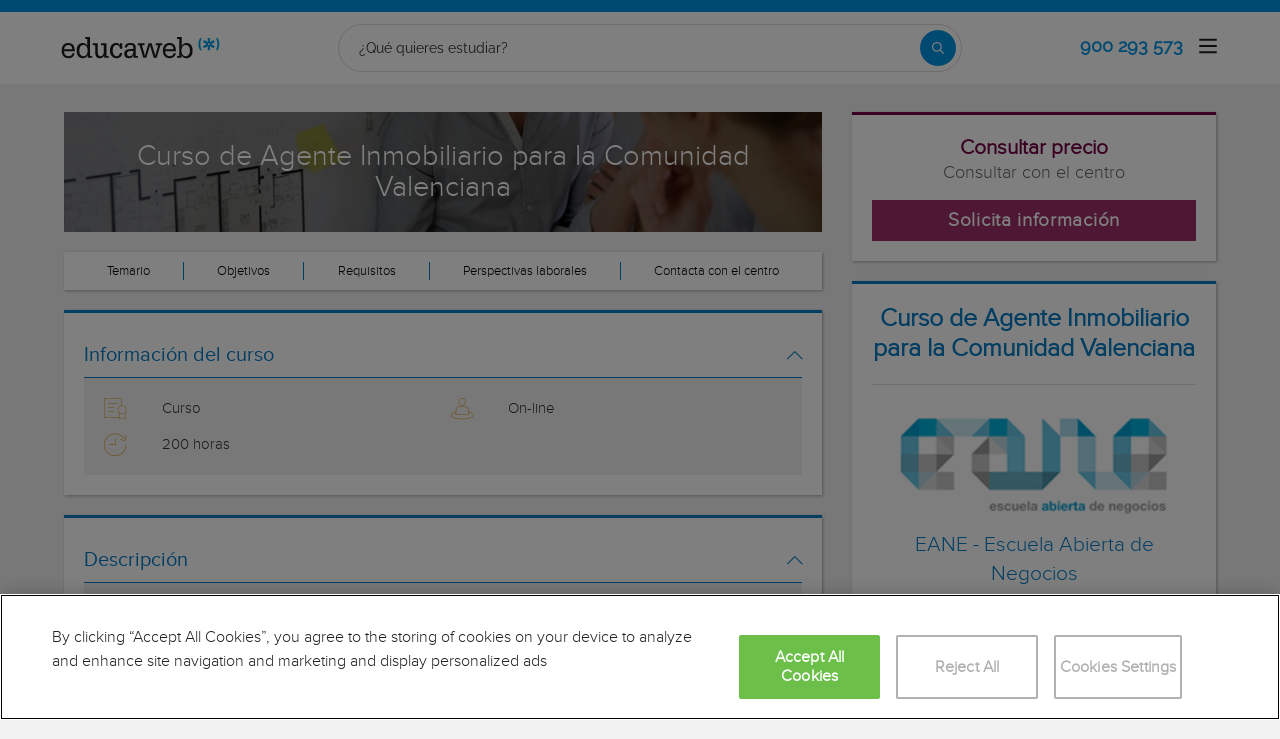

--- FILE ---
content_type: text/html; charset=utf-8
request_url: https://www.educaweb.com/curso/agente-inmobiliario-comunidad-valenciana-on-line-374113/
body_size: 39138
content:

<!DOCTYPE html>
<html lang="es">
<head>
    <meta charset="UTF-8">
    <meta name="viewport" content="width=device-width, initial-scale=1.0">
        <title>Curso de Agente Inmobiliario para la Comunidad Valenciana on-line por EANE - Escuela Abierta de Negocios - educaweb.com</title>
        <meta name="description" content="Curso de Agente Inmobiliario para la Comunidad Valenciana, modalidad on-line impartido por el centro EANE - Escuela Abierta de Negocios sobre gestión y administración de empresas y gestión inmobiliaria.">
            <link rel="canonical" href="https://www.educaweb.com/curso/agente-inmobiliario-comunidad-valenciana-on-line-374113/" />


        <link rel="dns-prefetch" href="https://www.googletagmanager.com/" >


    <link rel="preconnect" data-static-server="" href="https://eu01.edcwb.com" crossorigin />

    
    <style>

    @font-face {
        font-family: 'Proxima';
        font-display: swap;
        src: url('https://eu01.edcwb.com/packages/fonts/proxima-nova/proximanova-regular-webfont.eot');
        src: url('https://eu01.edcwb.com/packages/fonts/proxima-nova/proximanova-regular-webfont.eot?#iefix') format('embedded-opentype'),
        url('https://eu01.edcwb.com/packages/fonts/proxima-nova/proximanova-regular-webfont.woff') format('woff'),
        url('https://eu01.edcwb.com/packages/fonts/proxima-nova/proximanova-regular-webfont.ttf') format('truetype'),
        url('https://eu01.edcwb.com/packages/fonts/proxima-nova/proximanova-regular-webfont.svg#proxima_nova_rgregular') format('svg');
        font-weight: normal;
        font-style: normal;
        -webkit-font-smoothing: antialiased;
    }
    @font-face {
        font-family: 'Proxima Light';
        font-display: swap;
        src: url('https://eu01.edcwb.com/packages/fonts/proxima-nova/proximanova-light-webfont.eot');
        src: url('https://eu01.edcwb.com/packages/fonts/proxima-nova/proximanova-light-webfont.eot?#iefix') format('embedded-opentype'),
        url('https://eu01.edcwb.com/packages/fonts/proxima-nova/proximanova-light-webfont.woff') format('woff'),
        url('https://eu01.edcwb.com/packages/fonts/proxima-nova/proximanova-light-webfont.ttf') format('truetype'),
        url('https://eu01.edcwb.com/packages/fonts/proxima-nova/proximanova-light-webfont.svg#proxima_novalight') format('svg');
        font-weight: normal;
        font-style: normal;
        -webkit-font-smoothing: antialiased;
    }
</style>
    



    
    <style>

        .hidden{display:none!important}@media(max-width:767px){.hidden-xs{display:none!important}}@media(min-width:768px)and (max-width:991px){.hidden-sm{display:none!important}}@media(min-width:992px)and (max-width:1199px){.hidden-md{display:none!important}}@media(min-width:1200px){.hidden-lg{display:none!important}}
.header__phone{align-items:center;justify-content:center;font-weight:600;transition:all ease-in-out .2s}@media screen and (max-width:767px){.header__phone{margin-right:5px}}.header__phone>div{font-family:"Proxima Light",Open Sans;display:flex;gap:10px;align-items:center;justify-content:center;transition:all ease-in-out .2s}@media only screen and (min-width:992px){.header__phone>div{font-size:19px}}.header__phone>div.hidden-vis{opacity:0;visibility:hidden}.header__phone>div i{display:inline-flex;color:#22993f;font-size:22px}@media screen and (max-width:374px){.header__phone>div i{display:none}}.mobile-nav{position:relative}.mobile-nav__user{display:none}@media screen and (min-width:520px){.mobile-nav__user{display:block;padding:3px 9px}}
/* form banner (below) in tpp and course-detail */
.rz-form--banner{padding:5px 25px 5px 25px}.rz-form__banner--phone{display:flex;flex-wrap:wrap;padding:15px 25px;background:#d7f0ff;flex:2;flex-shrink:0;align-content:center;justify-content:space-evenly}@media only screen and (min-width:768px){.rz-form__banner--phone{flex-wrap:nowrap}}.rz-form__banner--phone__info{gap:10px;flex-shrink:0;display:flex;flex-wrap:wrap;align-content:center;align-items:center;justify-content:center}@media only screen and (min-width:768px){.rz-form__banner--phone__info{gap:40px}}.rz-form__banner--phone__info__t{font-size:20px}.rz-form__banner--phone__info__st{color:#057cc6;font-size:20px}.rz-form__banner--phone__info__st>span{font-size:22px;font-family:Proxima Light,sans-serif;font-weight:600}.rz-form__banner--box{background:#fff;display:inline-flex;flex-wrap:wrap;gap:5px;justify-content:center;margin:5px 0 10px;max-width:100%;padding:10px 30px}.rz-form__banner--box e .rz-form__banner--phone__info{gap:10px}.rz-form__banner--box e .rz-form__banner--phone__info__t,.rz-form__banner--box e .rz-form__banner--phone__info__st{font-size:17px}.rz-form__banner--box e .rz-form__banner--phone__info__st{color:#057cc6}.rz-form__banner--box e .rz-form__banner--phone__info__st>span{font-weight:600}@media only screen and (min-width:768px){.rz-form__banner--box{box-shadow:5px 5px 12px #467595;gap:10px;margin:25px 0}}@media only screen and (min-width:992px){.rz-form__banner--box{gap:10px;max-width:400px;padding:15px 40px}.rz-form__banner--box .rz-form__banner--phone__info{gap:10px}.rz-form__banner--box .rz-form__banner--phone__info__t,.rz-form__banner--box .rz-form__banner--phone__info__st{font-size:20px}.rz-form__banner--box .rz-form__banner--phone__info__st{color:#057cc6}}.rz-form__banner--bgwhite{background:#fff}.rz-form__banner--bgwhite .rz-form__banner--phone__info{gap:10px}@media only screen and (min-width:768px){.rz-form__banner--bgwhite .rz-form__banner--phone__info{gap:8px}}@media(max-width:767px){.rz-form__banner.full{background:#fff}}@media only screen and (min-width:768px){.rz-form__banner.full{flex-wrap:wrap}}@media only screen and (min-width:992px){.rz-form__banner.full{flex-wrap:nowrap;margin:0 -15px}}
.w--100{width:100%}.jc--fe{justify-content:flex-end;-ms-flex-align:end}.d--f{display:flex;display:-ms-flexbox}.ai--c{align-items:center;-ms-flex-pack:center}.jc--fs{justify-content:flex-start;-ms-flex-align:start}.fd--c{flex-direction:column}.jc--c{justify-content:center;-ms-flex-align:center}.mobile-collapser{display:block}@media only screen and (min-width:768px){.mobile-collapser{display:none}}.mobile-collapse{display:none}@media only screen and (min-width:768px){.mobile-collapse{display:flex!important}}.mobile-hidden{display:none!important}@media only screen and (min-width:768px){.mobile-hidden{display:inherit!important}}.tab-hidden{display:none}@media only screen and (min-width:992px){.tab-hidden{display:inherit}}
/** muex-form */
.muex-form{padding:30px 0;background:#e2eef5;font-family:"Proxima Light",sans-serif!important}.muex-form__title{display:block;font-size:24px;font-family:"Proxima Light",sans-serif;color:#181838;font-weight:400;line-height:1.2;text-align:center;margin:0 0 18px}.muex-form__progress{display:flex;background:#fff;max-width:244px;margin:0 auto;border-radius:30px;overflow:hidden}.muex-form__progress__current{font-size:12px;color:#fff;font-weight:700;text-align:center;line-height:19px;background:#057cc6;border-radius:30px;min-width:44px}.muex-form__options-label{display:none;font-size:14px;color:#181838;font-weight:400;margin:0 0 8px}@media only screen and (min-width:768px){.muex-form__options-label{display:block}}.muex-form__options{display:grid;gap:12px;grid-template-columns:repeat(auto-fit,minmax(160px,1fr));margin-top:20px}@media screen and (min-width:530px)and (max-width:767px){.muex-form__options{grid-template-columns:repeat(auto-fit,minmax(240px,1fr))}}@media only screen and (min-width:768px){.muex-form__options{grid-template-columns:repeat(auto-fit,minmax(140px,1fr));margin-top:8px}}.muex-form__options__option:hover:before{background:#82bce1;transition:background .1s ease-in}.muex-form__options__option:before{content:"";display:block;min-width:16px;min-height:16px;max-width:16px;max-height:16px;border:1px solid #057cc6;box-shadow:0 1px 3px rgba(0,0,0,.08);border-radius:50%}.muex-form__support{padding-top:20px;text-align:center}.muex-form__support__t1{font-size:18px;margin-right:5px}.muex-form__support__t2{color:#057cc6;font-size:20px;font-weight:600}@media screen and (min-width:768px)and (max-width:991px){.muex-form{margin-top:0px}}
.muex-form__options__option{display:flex;align-items:center;gap:6px;font-size:13px;color:#181838;border-radius:4px;background:#fff;border:1px solid #057cc6;padding:10px 7px;cursor:pointer;line-height:1}@media only screen and (min-width:768px) {.muex-form__options__option{font-size:14px;gap:12px;padding:11px 12px;}};
    </style>

    <style>

        .card--skeleton{background:#fff!important}
.card--skeleton ul li,
.card--skeleton ul li a,
.card--skeleton .card-text--skeleton, .card-text--skeleton, 
.card--skeleton .icon,
.card--skeleton select{border:0;background:#ebebeb!important;color:#ebebeb!important;border-radius:5px;position:relative;z-index:1;overflow:hidden}
.card--skeleton .icon{width:30px;height:30px;background-image: linear-gradient(90deg,#dbdbdb,#e1e1e1);animation: shimmer 2s infinite;}
.card--skeleton .icon:before{opacity:0;}
.card--skeleton ul li:after,.card-text--skeleton:after, .card--skeleton .card-text--skeleton:after, 
.card--skeleton select:after{position:absolute;z-index:2;top:0;right:0;bottom:0;left:0;transform:translateX(-100%);background-image:linear-gradient(90deg,#e9e9e9, #dfdfdf);animation:shimmer 2s infinite;content:''}
.card--skeleton img{opacity:1!important;}@keyframes shimmer{100%{transform:translateX(100%)}}
[data-form-center-main] .card-text--skeleton {
    max-height: 40px;
}
.card--skeleton {
    position: relative;
}
.card-text--skeleton:before {
    position: absolute;
    z-index: 2;
    top: 0;
    right: 0;
    bottom: 0;
    left: 0;
    background-image: linear-gradient(90deg, #e9e9e9, #dfdfdf);
    content: '';
}
;
    </style>



        <style>



        html{font-family:sans-serif;-webkit-text-size-adjust:100%;-ms-text-size-adjust:100%}body{margin:0}header,main,nav,section{display:block}a{background-color:transparent}b{font-weight:700}h1{margin:.67em 0;font-size:2em}img{border:0}svg:not(:root){overflow:hidden}button,input{margin:0;font:inherit;color:inherit}button{overflow:visible}button{text-transform:none}button{-webkit-appearance:button}button::-moz-focus-inner,input::-moz-focus-inner{padding:0;border:0}input{line-height:normal}.glyphicon{position:relative;top:1px;display:inline-block;font-family:'Glyphicons Halflings';font-style:normal;font-weight:400;line-height:1;-webkit-font-smoothing:antialiased;-moz-osx-font-smoothing:grayscale}.glyphicon-menu-up:before{content:"\e260"}*{-webkit-box-sizing:border-box;-moz-box-sizing:border-box;box-sizing:border-box}:after,:before{-webkit-box-sizing:border-box;-moz-box-sizing:border-box;box-sizing:border-box}html{font-size:10px}body{font-family:"Helvetica Neue",Helvetica,Arial,sans-serif;font-size:14px;line-height:1.42857143;color:#333;background-color:#fff}button,input{font-family:inherit;font-size:inherit;line-height:inherit}a{color:#337ab7;text-decoration:none}img{vertical-align:middle}.img-responsive{display:block;max-width:100%;height:auto}.o-picture-banner{display:flex;align-items:center;min-height:120px;position:relative;padding:15px}.o-picture-banner__t{position:relative;margin:0;text-align:center;color:#fff;z-index:1;font-size:1.9em;max-width:100%}.o-picture-banner picture{position:absolute;top:0;left:0;z-index:-1;height:100%;width:100%;bottom:0;display:block}.o-picture-banner picture img{-o-object-fit:cover;object-fit:cover;display:block;width:100vw;height:100%}.o-picture-banner:after{content:"";background:rgba(0,0,0,.5);position:absolute;width:100%;height:100%;top:0;left:0;z-index:0}h1,h3,h4{font-family:inherit;font-weight:500;line-height:1.1;color:inherit}h1,h3{margin-top:20px;margin-bottom:10px}h4{margin-top:10px;margin-bottom:10px}h1{font-size:36px}h3{font-size:24px}h4{font-size:18px}ul{margin-top:0;margin-bottom:10px}ul ul{margin-bottom:0}.container{padding-right:15px;padding-left:15px;margin-right:auto;margin-left:auto}@media (min-width:768px){.container{width:750px}}@media (min-width:992px){.container{width:970px}}@media (min-width:1200px){.container{width:1170px}}.row{margin-right:-15px;margin-left:-15px}.col-md-10,.col-md-12,.col-md-2,.col-md-6,.col-sm-10,.col-sm-2,.col-sm-6,.col-xs-10,.col-xs-12,.col-xs-2,.col-xs-9{position:relative;min-height:1px;padding-right:15px;padding-left:15px}.col-xs-10,.col-xs-12,.col-xs-2,.col-xs-9{float:left}.col-xs-12{width:100%}.col-xs-10{width:83.33333333%}.col-xs-9{width:75%}.col-xs-2{width:16.66666667%}@media (min-width:768px){.col-sm-10,.col-sm-2,.col-sm-6{float:left}.col-sm-10{width:83.33333333%}.col-sm-6{width:50%}.col-sm-2{width:16.66666667%}}@media (min-width:992px){.col-md-10,.col-md-12,.col-md-2,.col-md-6{float:left}.col-md-12{width:100%}.col-md-10{width:83.33333333%}.col-md-6{width:50%}.col-md-2{width:16.66666667%}}.badge{display:inline-block;min-width:10px;padding:3px 7px;font-size:12px;font-weight:700;line-height:1;color:#fff;text-align:center;white-space:nowrap;vertical-align:middle;background-color:#777;border-radius:10px}.container:after,.container:before,.row:after,.row:before{display:table;content:" "}.container:after,.row:after{clear:both}.hidden{display:none!important}@-ms-viewport{width:device-width}@media (max-width:767px){.hidden-xs{display:none!important}}@media (min-width:768px) and (max-width:991px){.hidden-sm{display:none!important}}@media (min-width:992px) and (max-width:1199px){.hidden-md{display:none!important}}@media (min-width:1200px){.hidden-lg{display:none!important}}body{background-color:#f2f2f2;font-size:15px;font-family:Proxima,Raleway}.scrollTop{background-color:#fff;border:1px solid #6dbdee;border-radius:0;box-shadow:-3px 0 5px -2px rgba(0,0,0,.14);text-shadow:0 0 0;bottom:60px;color:#057cc6;font-size:18px;opacity:0;padding:10px;position:fixed;right:-1px;z-index:1500000;height:40px;width:40px}[class*=" common-"]:before,[class^=common-]:before{font-family:edw-font-common!important;font-style:normal!important;font-weight:400!important;font-variant:normal!important;text-transform:none!important;speak:none;line-height:1;-webkit-font-smoothing:antialiased;-moz-osx-font-smoothing:grayscale}.common-arrow-right:before{content:"\64"}.common-arrow-simple-bottom:before{content:"\65"}.common-arrow-simple-top:before{content:"\68"}.ico-2x{font-size:2em}.box-pop-up{background-color:#fff;}#box-title{background-color:#057cc6;padding:15px 15px;text-align:center;color:#fff}.close-button{position:absolute;background-color:#057cc6;padding:1.5px 7px;right:0;margin-top:-25px;border-radius:50%;border:2px solid #fff;color:#fff;-webkit-box-shadow:-4px -2px 6px 0 rgba(0,0,0,.1);-moz-box-shadow:-4px -2px 6px 0 rgba(0,0,0,.1);box-shadow:-3px 1px 6px 0 rgba(0,0,0,.1)}#sticky-panel{display:none;width:100%;z-index:99997;position:fixed;bottom:0;background:rgba(0,0,0,.5);padding:15px 0}@media (max-width:768px){#sticky-panel{padding:10px 0;padding-bottom:0;background:0 0}}html{line-height:1.15;-webkit-text-size-adjust:100%}body{margin:0}main{display:block}h1{font-size:2em;margin:.67em 0}a{background-color:transparent}b{font-weight:bolder}img{border-style:none}button,input{font-family:inherit;font-size:100%;line-height:1.15;margin:0}button,input{overflow:visible}button{text-transform:none}[type=button],[type=submit],button{-webkit-appearance:button}[type=button]::-moz-focus-inner,[type=submit]::-moz-focus-inner,button::-moz-focus-inner{border-style:none;padding:0}[type=button]:-moz-focusring,[type=submit]:-moz-focusring,button:-moz-focusring{outline:1px dotted ButtonText}::-webkit-file-upload-button{-webkit-appearance:button;font:inherit}*,:after,:before{box-sizing:border-box}ul{margin:0;padding:0}li{list-style:none}html{overflow-x:hidden}body{-webkit-font-smoothing:antialiased;-moz-osx-font-smoothing:grayscale;text-rendering:optimizeLegibility;background-color:#f2f2f2;font-size:15px;font-family:Proxima,Raleway}img{height:auto}.container{margin-left:auto;margin-right:auto;padding-left:15px;padding-right:15px;width:100%}@media only screen and (min-width:768px){.container{width:750px}}@media only screen and (min-width:992px){.container{width:970px}}@media only screen and (min-width:1200px){.container{width:1170px}}.grid{display:flex;display:-ms-flexbox;-ms-flex-flow:row wrap;flex-flow:row wrap}@media (min-width:0px) and (max-width:767px){.grid .col-2{-ms-flex:1;flex:1;padding:15px 0}.grid .col-6{-ms-flex:2;flex:2;-ms-flex-preferred-size:100%;flex-basis:100%}}@media (min-width:768px) and (max-width:991px){.grid .col-2{-ms-flex:1;flex:1}@supports (display:grid){.grid .col-6{-ms-flex:2;flex:2;display:flex;display:-ms-flexbox}}.grid .col-4{-ms-flex-preferred-size:100%;flex-basis:100%}.grid .col-4>ul{margin:auto -15px;-ms-flex-preferred-size:100%;flex-basis:100%}.grid .col-4>ul>li{-ms-flex-positive:0;flex-grow:0}.grid .col-4>ul>li:last-child{margin-left:auto}}@media (min-width:992px){.grid>div{display:flex;display:-ms-flexbox;flex-grow:1;-ms-flex-positive:1}}@media (min-width:75rem){.grid{display:flex;display:-ms-flexbox}@supports (display:grid){.grid{grid-auto-flow:column;display:grid;grid-gap:0 30px;margin:0 auto;grid-template-columns:repeat(12,1.16fr);-ms-grid-columns:repeat(12,1fr)}.col-2{grid-column-start:span 2;-ms-grid-column:span 2}.col-4{grid-column-start:span 4;-ms-grid-column:span 4}.col-6{grid-column-start:span 6;-ms-grid-column:span 6}.col-12{grid-column-start:span 12;-ms-grid-column:span 12}}}.rowf{display:-ms-flexbox;display:flex;-ms-flex-wrap:wrap;flex-wrap:wrap;margin-right:-15px;margin-left:-15px}.rowf--20{margin-right:-20px;margin-left:-20px}[class*=colf-]{-ms-flex-preferred-size:0;flex-basis:100%;-ms-flex-positive:1;flex-grow:1;max-width:100%;-ms-flex-direction:column;flex-direction:column;padding-left:15px;padding-right:15px}@media (min-width:768px){.colf-sm-12{max-width:100%;-ms-flex:0 0 100%;flex:0 0 100%;padding-left:15px;padding-right:15px}}@media (min-width:992px){.colf-md-4{max-width:33.33333%;-ms-flex:0 0 33.33333%;flex:0 0 33.33333%;padding-left:15px;padding-right:15px}.colf-md-8{max-width:66.66667%;-ms-flex:0 0 66.66667%;flex:0 0 66.66667%;padding-left:15px;padding-right:15px}}.colf-o-1-2{-ms-flex-order:1;order:1}@media only screen and (min-width:992px){.colf-o-1-2{-ms-flex-order:2;order:2}}.colf-o-2-1{-ms-flex-order:2;order:2}@media only screen and (min-width:992px){.colf-o-2-1{-ms-flex-order:1;order:1}}.o-container--top{padding-top:20px}@media only screen and (min-width:992px){.o-container--top{padding-top:100px}}.o-listmenu{display:-ms-flexbox;display:flex}.o-listmenu li{display:-ms-flexbox;display:flex;-ms-flex-positive:1;flex-grow:1;-ms-flex-pack:center;justify-content:center;-ms-flex-align:center;align-items:center}.o-listmenu--separator li{border-right:1px solid #057cc6}.o-listmenu--separator li:last-child{border:none}.o-listmenu--separator li div{color:#000!important;font-size:13px}.o-section{margin-top:20px;border-top:3px solid #057cc6;box-shadow:1px 1px 3px 0 rgba(0,0,0,.3)}.o-section:first-child{margin-top:0}.o-section .o-box:last-child{padding:20px}.o-box{padding:20px 20px 5px 20px;line-height:1.4;background-color:#fff}.o-box--small{padding:10px!important}.o-box--shadow{box-shadow:1px 1px 3px 0 rgba(0,0,0,.3)}.o-box .common-arrow-simple-bottom:before,.o-box .common-arrow-simple-top:before{font-weight:600!important}.o-box__title{color:#057cc6;font-size:21px;font-family:'Proxima Light';font-weight:500;line-height:1.2;margin:0}.o-box__title--t{border-bottom:1px solid;padding-bottom:10px;margin-top:10px;margin-bottom:0;font-family:Proxima,Open Sans;font-size:20px}.o-box__title--bb{padding-right:20px}@media only screen and (min-width:992px){.o-box__title--bb{padding-bottom:20px;margin-bottom:20px;border-bottom:1px solid #ddd;border-right:0;padding-right:0}}.o-box__title--b{font-weight:600}.o-banner{position:relative;display:-ms-flexbox;display:flex;-ms-flex-align:center;align-items:center;-ms-flex-pack:center;justify-content:center;text-align:center;-ms-flex-direction:column;flex-direction:column}.o-banner--mh158{padding:20px}@media only screen and (min-width:768px){.o-banner--mh158{padding:10px;min-height:158px}@supports not (display:grid){.o-banner--mh158{min-height:100px}}}.o-banner--overlay:after{content:"";position:absolute;width:100%;height:100%;top:0;left:0;background-color:#000;opacity:.55}.o-banner__t{z-index:1;color:#057cc6;font-size:1.9em;max-width:100%}@media only screen and (min-width:768px){.o-banner__t{color:#fff;padding:15px;margin:0;font-size:2.3em}}.o-btn{display:inline-block;font-weight:600;margin-bottom:0;text-align:center;vertical-align:middle;background-image:none;border:1px solid transparent;white-space:normal;word-break:break-all;padding:6px 12px;line-height:1.42857143;background-color:#9d2f67;color:#fff;border-bottom:3px solid #720144;width:100%;border-radius:0;font-size:22px;letter-spacing:.7px}.o-btn--br{border-right:1px solid #720144}.o-btn--call{background-color:#22993f;border-bottom:3px solid #1d8436}.o--transitioned{position:relative}.au-list{position:absolute;left:0;top:24px;border-top:2px solid #008dd4!important;z-index:1050;color:#5c5c5c!important;background:#fff;box-shadow:0 1px 3px rgba(0,0,0,.25),0 -1px 0 rgba(0,0,0,.1) inset;width:100%}@media only screen and (min-width:768px){.au-list{width:auto}}header{display:-ms-flexbox;display:flex;height:76px}header .header--sticky{position:fixed;top:0;left:0;right:0;z-index:2}@media only screen and (min-width:768px){header{height:130px}}@media only screen and (min-width:992px){header{height:inherit}}header a{color:#057cc6}header .header__logo{width:159px;height:30px}header .badge{background-color:#e02222;float:right;font-size:11px;font-weight:400;text-transform:none;margin-top:2px}header .nav-top{background-color:#057cc6}header .nav-top__list{line-height:10px}header .nav-top__list>li{text-transform:uppercase;padding:0 8px 0 6px;margin:2px 0;border-right:1px solid #fff}header .nav-top__list>li>a{font-size:10px;color:#fff}header .nav-top__list>li:last-child{padding-right:0;border:0!important}header .nav-main{background-color:#fff;box-shadow:0 1px 3px rgba(0,0,0,.25),0 -1px 0 rgba(0,0,0,.1) inset}header .nav-main__link{color:#555}header .nav-main__form{padding:8px 0;width:100%}@media all and (-ms-high-contrast:none),(-ms-high-contrast:active){header .nav-main__form>div{width:100%}}@media only screen and (min-width:768px){header .nav-main__form{width:420px}}@media only screen and (min-width:992px){header .nav-main__form{padding:8px 15px 5px}}header .nav-main__form__input{padding-left:8px;background-color:#f1f1f1;font-size:14px;color:#5c5c5c;font-weight:400;height:24px;border:1px solid #ccc;border-right:0!important;border-radius:2px 0 0 2px;width:100%}header .nav-main__form__button{background:#f1f1f1;border:1px solid #ccc;border-left:0;padding:3px 4px 1px 6px}header .nav-main__form__button .main-ico-lupa-wp2{background-image:url(https://eu01.edcwb.com/img/web/puc/main-hover-icons-v6.png);display:block;width:18px;height:18px;background-position:0 -687px}header .nav-main__form__list{padding:3px 0 0}header .nav-main__form__list>li{margin-right:12px}header .nav-main__form__list>li>a{font-size:11px;color:#666}@media only screen and (min-width:1200px){header .nav-main__form__list>li>a{font-size:12px}}header .nav-main__form__list>li.activat>a{color:#057cc6;font-weight:700}header .nav-main__menu{-ms-flex-preferred-size:100%;flex-basis:100%}@media only screen and (min-width:768px){header .nav-main__menu{-ms-flex-preferred-size:inherit;flex-basis:inherit}}header .nav-main__menu__list{margin:0 -15px;display:block!important;padding-bottom:11px;height:100%}@media only screen and (min-width:768px){header .nav-main__menu__list{display:inherit!important;margin:inherit;padding:inherit}}header .nav-main__menu__list__elem{height:auto;display:block;font-size:13px;position:relative;padding:5px 15px 0}@media only screen and (min-width:768px){header .nav-main__menu__list__elem{display:-ms-flexbox;display:flex;padding:12px 18px;height:100%;-ms-flex-positive:1;flex-grow:1;-ms-flex-align:center;align-items:center;-ms-flex-pack:center;justify-content:center;border-right:1px solid #eee}}@media only screen and (min-width:992px){header .nav-main__menu__list__elem{padding:8px}}header .nav-main__menu__list__elem__panel{display:block;max-height:365px;overflow-y:auto;visibility:hidden;opacity:0;position:absolute;z-index:99998;top:61px;left:0;background-color:#fff;-ms-flex-direction:column;flex-direction:column;-ms-flex-align:start;align-items:flex-start;box-shadow:1px 3px 5px #ccc}@media only screen and (min-width:768px){header .nav-main__menu__list__elem__panel{display:-ms-flexbox;display:flex;max-height:inherit}}@media only screen and (min-width:992px){header .nav-main__menu__list__elem__panel{left:inherit;right:0}}header .nav-main__menu__list__elem__panel>li{padding:5px 15px;line-height:22px;border-top:1px dotted #ddd;font-size:15px;color:#555;min-width:300px}header .nav-main__menu__list__elem__panel>li:first-child{border:0}@media only screen and (min-width:768px){header .nav-main__menu__list__elem__panel>li{padding:5px 10px}}header .nav-main__menu__list__elem__panel>li>a{color:#555;font-size:15px;font-weight:700;line-height:20px;display:inline;text-transform:capitalize}header .nav-main__menu__list__elem__panel>li:first-child{border-top:none}header .nav-main__menu__list__elem__panel>li>.origami-txt{padding:10px 0 10px 35px}header .nav-main__menu__list__elem__panel>li>div>b{text-transform:uppercase;display:inline-block;margin-bottom:5px;font-size:15px}header .nav-main__menu__list__elem__panel>li>div>a{color:#555}header .nav-main__menu__list__elem__panel--border-solid>li{border-top:1px solid #999!important}header .nav-main__menu__list__elem__panel--border-solid>li:first-child{border:none!important}header .nav-main__menu__list__elem__panel__list-news{padding:10px 5px!important;display:block}@media only screen and (min-width:768px){header .nav-main__menu__list__elem__panel__list-news{display:-ms-flexbox;display:flex}}header .nav-main__menu__list__elem__panel__list-news>div:first-child{padding-left:5px}header .nav-main__menu__list__elem__panel__list-news>div:last-child{padding-right:5px}header .nav-main__menu__list__elem__panel__list-news>div a{display:block;padding-right:10px}header .nav-main__menu__list__elem__panel__list-news>div a>div{font-size:12px;color:#057cc6;font-weight:400;line-height:16px}@media all and (-ms-high-contrast:none),(-ms-high-contrast:active){header .nav-main__menu__list__elem__panel__list-news>div a>div{width:100px}}header .nav-main__menu__list__elem__panel__list-news>div a>div.news-date{color:#555}header .nav-main__menu__list__elem__panel__list-news>div a img{visibility:inherit!important}header .nav-main__menu__list__elem__panel__list-news>div:last-child a{padding-right:0}header .nav-main__menu__list__elem__panel__inner{border-top:none!important;padding:0 10px!important}header .nav-main__menu__list__elem__panel__inner>a{font-size:12px!important;color:#5c5c5c;font-weight:400!important}header .nav-main__menu__list__elem:last-child{border:0}@media only screen and (min-width:992px){header .nav-main__menu__list__elem:last-child{border-right:1px solid #eee;padding:12px 15px}}header .nav-main__menu__list__elem>a{text-transform:uppercase}header .nav-main__menu__list__elem>a>span{text-transform:lowercase;display:block;color:#666;font-size:12px}header .nav-main .navbar-toggler{padding:8px 9px;border-radius:4px;background-color:transparent;background-image:none;border:1px solid #ddd;outline:0}header .nav-main .navbar-toggler .icon-bar{background-color:#888;display:block;width:22px;height:2px;border-radius:1px}header .nav-main .navbar-toggler .icon-bar+.icon-bar{margin-top:4px}.main-icon{background:url(https://eu01.edcwb.com/img/web/puc/main-icons-v6.png) no-repeat top left}.main-ico-user-disconnected{background-position:0 -1064px;width:24px;height:26px}.origamis-icon{background:url(https://eu03.edcwb.com/img/web/puc/origamis-icons.png) no-repeat top left}.origamis-ico-est1p{background-position:0 -439px;width:56px;height:54px}.origamis-ico-est2p{background-position:0 -623px;width:79px;height:54px}.origamis-ico-est3p{background-position:0 -807px;width:101px;height:54px}.rz-sidebar{position:-webkit-sticky;position:sticky;top:100px}.rz-sidebar--start{position:relative;height:100%}.seo-collapse__toggler{font-weight:600;z-index:1;position:relative;font-size:14px;font-family:'Proxima Light'}.link-toggle{float:right;margin-top:15px;color:#057cc6}#sticky-panel{-webkit-animation:fadeIn 1s;animation:fadeIn 1s;width:100%;z-index:99997;position:fixed;bottom:0;background:0 0;padding:15px 0 0;display:none}@media only screen and (min-width:768px){#sticky-panel{display:none}}.mobile-call{color:#fff;font-size:12px}@media only screen and (min-width:768px){.mobile-call{display:none}}.mobile-call .icon{display:block;font-size:18px;height:18px;margin:0;width:auto}.serp-icon-inform-w{background-position:0 -569px;width:18px;height:18px}.center-stats-mobile{padding:15px 5px;box-shadow:0 1px 2px #ddd;display:-ms-flexbox;display:flex}.center-stats-mobile svg:not(:root){height:28px;margin-right:5px}@media only screen and (min-width:768px){.center-stats-mobile svg:not(:root){height:25px}}.center-stats-mobile span{font-size:18px}#services-box i{display:block}.rz-form__info{color:#999}.news-title{font-size:17px;color:#057cc6;font-family:'Proxima Light'}.rz-modal{display:none;opacity:0;position:fixed;top:0;left:0;right:0;z-index:99999;width:100%;height:100%!important;max-height:100%;background:#fff;overflow-y:auto;overflow-x:hidden;margin:0 auto}.rz-modal:before{content:"";position:fixed;width:100%;height:100%;top:0;left:0;right:0;bottom:0;background:rgba(0,0,0,.2)}@media only screen and (min-width:768px){.rz-modal{top:30px;max-width:760px;padding:20px;background:0 0}}.rz-modal__hr{position:relative;min-height:20px;font-size:14px;margin-bottom:0!important}@media only screen and (min-width:768px){.rz-modal__hr{font-size:18px;margin-bottom:20px!important}}.rz-modal__hr:after{width:0}.rz-modal__h{position:relative;background-color:#057cc6;padding:15px 15px;text-align:center;color:#fff}.rz-modal__h h3{font-size:16px;margin:0;text-align:center}@media only screen and (min-width:768px){.rz-modal__h h3{text-align:inherit;font-size:25px;margin:10px 0}}.rz-modal__h h4{font-size:20px;margin-bottom:15px}@media only screen and (min-width:768px){.rz-modal__h h4{font-size:18px}}.rz-modal__h__t{display:-ms-flexbox;display:flex;-ms-flex-align:center;align-items:center}.rz-modal__h__t--noh{position:relative;text-align:right;display:block}.rz-modal__h__t--noh a{padding:0!important;width:25px;height:25px;background:#057cc6!important;line-height:25px;right:15px;top:15px;color:#fff!important;text-align:center}@media only screen and (min-width:768px){.rz-modal__h__t--noh a{display:block;padding:1.5px 7px!important;color:#fff!important}}.rz-modal__h__t h3{-ms-flex-positive:2;flex-grow:2}.rz-modal__h__t .rz-modal__h__t__close{-ms-flex-negative:0;flex-shrink:0;padding:0;font-size:15px;border-radius:50%;width:25px;height:25px;line-height:25px;background:#fff;color:#057cc6;position:absolute;right:15px;font-weight:700;z-index:1;margin-top:0}@media only screen and (min-width:768px){.rz-modal__h__t .rz-modal__h__t__close{position:static;color:#fff;-ms-flex-positive:unset;flex-grow:unset;-ms-flex-negative:unset;flex-shrink:unset;right:-10px;top:15px;z-index:1;width:auto;height:auto;line-height:inherit;position:absolute;background-color:#057cc6;padding:1.5px 7px;margin-top:-25px;border:2px solid #fff;box-shadow:-3px 1px 6px 0 rgba(0,0,0,.1);font-size:15px}}.rz-modal__b{position:relative;background-color:#fff}@media only screen and (min-width:768px){.rz-modal__b{min-height:400px;box-shadow:1px 1px 3px 0 rgba(0,0,0,.3)}}.rz-modal__b__c{min-height:400px;margin:0;position:relative}@media only screen and (min-width:768px){.rz-modal__b__c{max-height:inherit;overflow-y:inherit;height:inherit;min-height:400px}}.rz-modal__b__c--extra{padding:0 10px}.scrollTop{background-color:#fff;border:1px solid #6dbdee;border-radius:0;box-shadow:-3px 0 5px -2px rgba(0,0,0,.14);text-shadow:0 0 0;bottom:60px;color:#057cc6;font-size:18px;opacity:0;padding:10px;position:fixed;right:-1px;z-index:1500000;height:40px;width:40px}.scrollTop{right:40px}.por{position:relative}.d--b{display:block}.d--ib{display:inline-block}.d--f{display:flex;display:-ms-flexbox}.fd--c{-ms-flex-direction:column;flex-direction:column}.ai--c{-ms-flex-align:center;align-items:center;-ms-flex-pack:center}.as--c{-ms-flex-item-align:center;align-self:center;-ms-flex-pack:center}.jc--fs{-ms-flex-pack:start;justify-content:flex-start;-ms-flex-align:start}.jc--fe{-ms-flex-pack:end;justify-content:flex-end;-ms-flex-align:end}.jc--c{-ms-flex-pack:center;justify-content:center;-ms-flex-align:center}.fg--1{flex-grow:1;-ms-flex-positive:1}.fg--2{flex-grow:2;-ms-flex-positive:2}.fs--0{width:auto;flex-shrink:0;-ms-flex-negative:0}.fb--col3{-ms-flex-preferred-size:25%;flex-basis:25%;width:25%}.fb--col9{-ms-flex-preferred-size:75%;flex-basis:75%;width:25%}.w--100{width:100%}.mw--80{max-width:80%}.w--auto{width:auto}.cw{color:#fff}.c1{color:#057cc6!important}.c2{color:#d68505!important}.tt--u{text-transform:uppercase}.ta--c{text-align:center}.ta--r{text-align:right}.fw--b{font-weight:600}.fs--12{font-size:12px}.fs--13{font-size:13px}.fs--14{font-size:14px}.fs--15{font-size:15px}.fs--16{font-size:16px}.fs--18{font-size:18px}.fs--19{font-size:19px}.fs--20{font-size:20px}.fs--21{font-size:21px}.fs--25{font-size:25px}.lh--16{line-height:16px}.m--auto{margin:auto}.m-l-5{margin-left:5px}.m-r-5{margin-right:5px}.m-t-5{margin-top:5px}.m-b-5{margin-bottom:5px}.m-b-15{margin-bottom:15px}.m-b-20{margin-bottom:20px}.m-b-20:last-child{margin-bottom:0}.p-l-0{padding-left:0}.p-a-10{padding:10px!important}.tab-hidden{display:none}@media only screen and (min-width:992px){.tab-hidden{display:inherit}}.mobile-collapser{display:block}@media only screen and (min-width:768px){.mobile-collapser{display:none}}.mobile-collapse{display:none}@media only screen and (min-width:768px){.mobile-collapse{display:-ms-flexbox!important;display:flex!important}}[class*=" common-"]:before,[class^=common-]:before{font-family:edw-font-common!important;font-style:normal!important;font-weight:400!important;font-variant:normal!important;text-transform:none!important;speak:none;line-height:1;-webkit-font-smoothing:antialiased;-moz-osx-font-smoothing:grayscale}.common-arrow-right:before{content:"\65"}.common-arrow-simple-bottom:before{content:"\66"}.common-arrow-simple-top:before{content:"\69"}.common-recurso-40:before{content:"\76"}[class^=icon-]:before{font-family:form-new-19!important;font-style:normal!important;font-weight:400!important;font-variant:normal!important;text-transform:none!important;speak:none;line-height:1;-webkit-font-smoothing:antialiased;-moz-osx-font-smoothing:grayscale}.icon{margin:0;margin-right:5px;width:35px;height:28px;overflow:hidden;font-size:28px}.o-box--inner{padding:0 20px}.o-container--v1{padding-top:28px}.o-box--gray{background-color:#f2f2f2!important;padding:20px}#services-box .services{padding-bottom:15px}#services-box .services,#services-box i{display:block}#services-box .services i{height:30px!important;padding-bottom:5px;font-size:1.8em}#services-box .services span{font-size:18px}@media (min-width:0px){.colf-xs-1{max-width:8.33333%;flex:0 0 8.33333%;padding-left:15px;padding-right:15px}.colf-xs-2{max-width:16.66667%;flex:0 0 16.66667%;padding-left:15px;padding-right:15px}.colf-xs-3{max-width:25%;flex:0 0 25%;padding-left:15px;padding-right:15px}.colf-xs-4{max-width:33.33333%;flex:0 0 33.33333%;padding-left:15px;padding-right:15px}.colf-xs-5{max-width:41.66667%;flex:0 0 41.66667%;padding-left:15px;padding-right:15px}.colf-xs-6{max-width:50%;flex:0 0 50%;padding-left:15px;padding-right:15px}.colf-xs-7{max-width:58.33333%;flex:0 0 58.33333%;padding-left:15px;padding-right:15px}.colf-xs-8{max-width:66.66667%;flex:0 0 66.66667%;padding-left:15px;padding-right:15px}.colf-xs-9{max-width:75%;flex:0 0 75%;padding-left:15px;padding-right:15px}.colf-xs-10{max-width:83.33333%;flex:0 0 83.33333%;padding-left:15px;padding-right:15px}.colf-xs-11{max-width:91.66667%;flex:0 0 91.66667%;padding-left:15px;padding-right:15px}.colf-xs-12{max-width:100%;flex:0 0 100%;padding-left:15px;padding-right:15px}}@media only screen and (min-width:992px){header{height:73px}}header .nav-main__form__list{padding:1px 15px 2px}.seo-collapse{max-height:150px;overflow:hidden;position:relative}.sz-carousel{max-height:500px;overflow:hidden}.sz-carousel--hauto{max-height:none;overflow:auto}@media(min-width:992px){.colf-md-2{max-width:16.6666666667%;flex:0 0 16.6666666667%;padding-left:15px;padding-right:15px}.colf-md-4{max-width:33.3333333333%;flex:0 0 33.3333333333%;padding-left:15px;padding-right:15px}.colf-md-6{max-width:50%;flex:0 0 50%;padding-left:15px;padding-right:15px}.colf-md-8{max-width:66.6666666667%;flex:0 0 66.6666666667%;padding-left:15px;padding-right:15px}.colf-md-10{max-width:83.3333333333%;flex:0 0 83.3333333333%;padding-left:15px;padding-right:15px}.colf-md-12{max-width:100%;flex:0 0 100%;padding-left:15px;padding-right:15px}}
.c-o__awards-sponsor>a{display:flex;align-items:center;background:#fff;border-top:3px solid #057cc6;color:#000;font-weight:500;padding:6px 20px;margin-top:20px;border-top:3px solid #057cc6;box-shadow:1px 1px 3px 0 rgba(0,0,0,.3);background:#fff}@media only screen and (min-width:992px){.c-o__awards-sponsor>a{padding:6px 8px}}.c-o__awards-sponsor>a>span{font-size:17px;flex:1;text-align:center}@media (max-width:385px){.c-o__awards-sponsor>a>span{font-size:15px}}@media (min-width:386px){.c-o__awards-sponsor>a>span{font-size:17px}}@media (min-width:405px){.c-o__awards-sponsor>a>span{font-size:18px}}@media only screen and (min-width:992px){.c-o__awards-sponsor>a>span{font-size:14px}}@media only screen and (min-width:1200px){.c-o__awards-sponsor>a>span{font-size:17px}}
.o-btn-group .o-btn{font-size:19px}.o-btn-group.no-brochure{display:flex;gap:10px}.o-btn-group.no-brochure .o-btn-group__extended{margin-top:0}.o-btn-group__extended{display:flex;gap:10px;margin-top:20px}@media only screen and (min-width:768px){.o-btn-group__extended{margin-top:10px}}.o-btn-group__extended__mag{background:#057cc6;flex:1;transition:background-color .3s}.o-btn-group__extended__mag.no-brochure{display:none}.o-btn-group__extended__mag:hover{background:#0868a3}.o-btn-group__extended__whats{background:#208f3b;justify-content:center;align-items:center;display:flex;flex:0 1 10%;transition:background-color .3s}.o-btn-group__extended__whats:hover{background:#106d27}.o-btn-group__extended__whats>i{display:flex;font-size:22px}.o-sticky__extended .o-btn{padding:10px 5px}.o-sticky__extended>div{align-items:center;justify-content:center;width:auto}.o-sticky__extended>div:first-child{display:inline-flex;flex:1;font-size:13px}@media only screen and (min-width:768px){.o-sticky__extended>div:first-child{font-size:15px}}.o-sticky__extended__mag{background:#057cc6;display:inline-flex;flex:1;transition:background-color .3s;font-size:12px}@media only screen and (min-width:768px){.o-sticky__extended__mag{display:inline-flex;font-size:15px}}.o-sticky__extended__mag:hover{background:#0868a3}.o-sticky__extended__whats{justify-content:center;align-items:center;display:inline-flex;flex-shrink:0;min-width:55px}@media only screen and (min-width:992px){.o-sticky__extended__whats{min-width:215px}}.o-sticky__extended__whats a{color:#fff}.o-sticky__extended__whats i{display:flex;font-size:22px}
.opinions__c__r {overflow: hidden;};

        </style>





    <!-- Google Tag Manager -->
    <script>
    (function (w, d, s, l, i) {
            w[l] = w[l] || []; w[l].push({
                'gtm.start':
                    new Date().getTime(), event: 'gtm.js'
            }); var f = d.getElementsByTagName(s)[0],
                j = d.createElement(s), dl = l != 'dataLayer' ? '&l=' + l : ''; j.async = true; j.src =
                    'https://www.googletagmanager.com/gtm.js?id=' + i + dl; f.parentNode.insertBefore(j, f);
        })(window, document, 'script', 'dataLayer', 'GTM-56J423');</script>
    <!-- End Google Tag Manager -->



    
<script>
    var dataLayer = dataLayer || [];
    dataLayer.push({ 'edw_domain': 'educaweb.com' });

    dataLayer.push({ 'edw_active_ga': 'true' });
    dataLayer.push({ 'event': 'ga_active_event' });
    dataLayer.push({ 'ga4measurementid': 'G-HJNX3F2QKC' });

</script>


    
<img data-pixel data-src="/pagedetailstats/?pt=aaMq1M7Dmjo%3d&pid=fxtsR7xzHAI%3d&cs=ELnQFXhoK3gbDub7kff3lA%3d%3d" width="1" height="1" alt="" style="display:none !important"/>

    
        <script>
        window.dataLayer = window.dataLayer || [];
        window.dataLayer.push({
            event: "centerViewTracking",
            centerViews: [{"IdMaestro":"1422","Name":"EANE - Escuela Abierta de Negocios"}]
        });
        </script>

    <link rel="icon" href="https://eu01.edcwb.com/assets/favicon.ico" type="image/x-icon">

    
    <link rel="icon" type="image/png" sizes="32x32" href="https://eu01.edcwb.com/assets/favicon-32x32.png">
    <link rel="icon" type="image/png" sizes="16x16" href="https://eu01.edcwb.com/assets/favicon-16x16.png">
    <link rel="apple-touch-icon" sizes="180x180" href="https://eu01.edcwb.com/assets/apple-touch-icon.png">

</head>



<body class=" " data-env="dist" data-cll="coursedetail">
    



    <!-- Google Tag Manager (noscript) -->
    <noscript>
        <iframe src="https://www.googletagmanager.com/ns.html?id=GTM-56J423"
                height="0" width="0" style="display:none;visibility:hidden"></iframe>
    </noscript>
    <!-- End Google Tag Manager (noscript) -->


            <style id="v4header">

                header {
    background-color: #fff;
    border-top: 12px solid #0096e6;
    position: sticky;
    top: 0;
    z-index: 1000;
    padding: 12px 0;
    transition: all .3s ease;
    display: flex;
    height: auto
}

    header.if-header {
        z-index: 4
    }

@media only screen and (min-width: 768px) {
    header[data-header=v4] {
        height: auto
    }
}

header .kgrid__container {
    display: grid;
    align-items: center;
    grid-template-columns: 1fr auto 1fr auto
}

@media only screen and (min-width: 768px) {
    header .kgrid__container {
        grid-template-columns: 1fr auto 1fr auto;
        gap: 24px
    }
}

header .kgrid .logo {
    grid-column: 2;
    justify-self: center;
    order: 2
}

@media only screen and (min-width: 768px) {
    header .kgrid .logo {
        gap: 2rem;
        grid-column: auto;
        justify-self: left;
        order: 1
    }
}

header .kgrid .logo img {
    content: url('https://eu01.edcwb.com/assets//web/current/common/image/logo/educaonline/educaweb.svg');
    width: 153px
}

@media(min-width: 641px) {
    header .kgrid .logo img {
        min-width: 159px
    }
}

header .kgrid .phone-number {
    color: #0096e6;
    font-weight: bold;
    font-family: "Raleway Regular",sans-serif;
    font-size: 18px;
    line-height: 22px;
    display: flex;
    justify-self: end;
    order: 3;
    margin-right: 0
}

    header .kgrid .phone-number.hidden-vis {
        opacity: 0;
        visibility: hidden
    }

    header .kgrid .phone-number img {
        width: 48px;
        height: 48px
    }

header .kgrid .link {
    color: #009fe3;
    font-family: "Raleway Regular",sans-serif;
    font-size: 18px;
    line-height: 22px;
    display: none;
    justify-content: end
}

@media only screen and (min-width: 768px) {
    header .kgrid .link {
        display: flex
    }
}

header .kgrid .link a {
    text-decoration: none
}

header .kgrid .search-container, header .kgrid .phone-number {
    opacity: 0;
    visibility: hidden;
    transition: opacity .3s ease,visibility .3s
}

header .kgrid .search-container {
    display: none
}

@media only screen and (min-width: 768px) {
    header .kgrid .search-container {
        display: flex;
        order: 2
    }
}

header .kgrid .phone-number {
    opacity: 1;
    visibility: visible
}

@media only screen and (min-width: 768px) {
    header .kgrid .phone-number {
        display: flex;
        order: 3;
        margin-right: 4px
    }
}

header .kgrid .phone-number span {
    width: 48px;
    height: 48px
}

@media only screen and (min-width: 768px) {
    header .kgrid .phone-number span {
        width: auto;
        height: auto
    }
}

header .kgrid .burger-menu {
    order: 1;
    justify-self: start;
    justify-content: flex-start
}

@media only screen and (min-width: 768px) {
    header .kgrid .burger-menu {
        display: flex;
        order: 4;
        justify-content: flex-end;
        justify-self: end
    }
}

@media only screen and (min-width: 768px) {
    header.scrolled--form .kgrid__container {
        display: flex;
        gap: 12px;
        align-items: center;
        justify-content: space-between;
    }
}

@media only screen and (min-width: 768px)and (min-width: 768px) {
    header.scrolled--form .grid__container {
        gap: 24px
    }
}

@media only screen and (min-width: 768px) {
    header.scrolled--form .phone-number {
        display: flex;
        opacity: 1;
        visibility: visible;
        margin-right: 16px
    }

    header.scrolled--form .search-container {
        display: flex;
        opacity: 1;
        visibility: visible;
/*        flex: 1;*/
        order: 2
    }
}

/*@media only screen and (min-width: 768px)and (min-width: 768px) {
    header.scrolled--form .search-container {
        flex: 1
    }
}*/

header.scrolled {
    box-shadow: 0px 0px 10px 3px rgba(24,24,56,.1215686275);
    transition: all .3s ease
}

    header.scrolled .kgrid__container {
        display: flex;
        gap: 12px;
        align-items: center
    }

@media only screen and (min-width: 768px) {
    header.scrolled .grid__container {
        gap: 24px
    }
}

header.scrolled .grid__container .link {
    margin-right: 0
}

header.scrolled .search-container {
    display: flex;
    opacity: 1;
    visibility: visible;
    flex: 1;
    order: 2
}

@media only screen and (min-width: 768px) {
    header.scrolled .search-container {
        flex: inherit;
    }
}

@media only screen and (min-width: 768px) and (max-width: 1010px) {
    header.scrolled--form .search-container {
        flex: 1
    }
}

@media only screen and (min-width: 768px) {
    header.scrolled .phone-number {
        display: flex;
        opacity: 1;
        visibility: visible;
        margin-right: 16px
    }
}

header.scrolled .logo {
    grid-column: auto;
    justify-self: left;
    order: 1
}

    header.scrolled .logo > a {
        display: flex
    }

        header.scrolled .logo > a > picture {
            display: flex
        }

@media(max-width: 640px) {
    header.scrolled .logo img {
        max-width: 28px;
        content: url('https://eu01.edcwb.com/assets//web/current/common/image/logo/educaonline/educaweb-mobile.svg');
        width: 28px
    }
}

header.scrolled .phone-number {
    order: 3
}

header.scrolled .burger-menu {
    order: 4
}

@media only screen and (min-width: 992px) {
    header.scrolled + main .ceprv2__abs.zindex {
        top: 84px
    }
}

@media only screen and (min-width: 992px) {
    header.scrolled + main .ceprv2__sections-nav {
        top: 157px
    }
}

header .search-container {
    position: relative;
    display: flex;
    align-items: center;
    margin: 0 auto
}

    header .search-container > form {
        width: 100%
    }

    header .search-container .search-input {
        border-radius: 24px;
        padding: 12px 20px;
        font-size: 18px;
        font-weight: 400;
        line-height: 20px;
        outline: none;
        width: 100%;
        max-width: 100%
    }

        header .search-container .search-input .search-input {
            border: 1px solid #d9d9d9;
            max-width: 624px;
            height: 48px;
            box-shadow: none;
            padding: 12px;
            width: 100%;
            min-width: auto;
            font-family: "Raleway Regular",sans-serif;
            font-size: 12px;
            line-height: 18px
        }

@media only screen and (min-width: 768px) {
    header .search-container .search-input .search-input {
        height: 36px
    }
}

@media only screen and (min-width: 992px) {
    header .search-container .search-input .search-input {
        font-family: "Raleway Regular",sans-serif;
        font-size: 14px;
        line-height: 20px;
        min-width: 524px;
        height: 48px;
        padding: 12px 20px
    }
}

@media only screen and (min-width: 1200px) {
    header .search-container .search-input .search-input {
        min-width: 624px
    }
}

header .search-container .search-input .search-button {
    width: 36px;
    height: 36px
}

@media only screen and (min-width: 768px) {
    header .search-container .search-input__magnifier {
        display: flex
    }

        header .search-container .search-input__magnifier > svg {
            width: 12px;
            height: 12px
        }
}

header .search-container .search-button {
    position: absolute;
    top: 50%;
    right: 6px;
    transform: translateY(-50%);
    background-color: #0096e6;
    border: none;
    border-radius: 30px;
    width: 24px;
    height: 24px;
    display: flex;
    align-items: center;
    justify-content: center;
    cursor: pointer
}

@media only screen and (min-width: 992px) {
    header .search-container .search-button {
        width: 35px;
        height: 35px
    }
}

header .search-container .search-button__text {
    display: none
}

    header .search-container .search-button__text .search-input {
        border: 1px solid #d9d9d9;
        max-width: 624px;
        height: 48px;
        box-shadow: none;
        padding: 12px;
        width: 100%;
        min-width: auto;
        font-family: "Raleway Regular",sans-serif;
        font-size: 12px;
        line-height: 18px
    }

@media only screen and (min-width: 768px) {
    header .search-container .search-button__text .search-input {
        height: 36px
    }
}

@media only screen and (min-width: 992px) {
    header .search-container .search-button__text .search-input {
        font-family: "Raleway Regular",sans-serif;
        font-size: 14px;
        line-height: 20px;
        min-width: 524px;
        height: 48px;
        padding: 12px 20px
    }
}

@media only screen and (min-width: 1200px) {
    header .search-container .search-button__text .search-input {
        min-width: 624px
    }
}

header .search-container .search-button__text .search-button {
    width: 36px;
    height: 36px
}

@media only screen and (min-width: 768px) {
    header .search-container .search-button__text__magnifier {
        display: flex
    }

        header .search-container .search-button__text__magnifier > svg {
            width: 12px;
            height: 12px
        }
}

header .search-container .search-button .search-input {
    border: 1px solid #d9d9d9;
    max-width: 624px;
    height: 48px;
    box-shadow: none;
    padding: 12px;
    width: 100%;
    min-width: auto;
    font-family: "Raleway Regular",sans-serif;
    font-size: 12px;
    line-height: 18px
}

@media only screen and (min-width: 768px) {
    header .search-container .search-button .search-input {
        height: 36px
    }
}

@media only screen and (min-width: 992px) {
    header .search-container .search-button .search-input {
        font-family: "Raleway Regular",sans-serif;
        font-size: 14px;
        line-height: 20px;
        min-width: 524px;
        height: 48px;
        padding: 12px 20px
    }
}

@media only screen and (min-width: 1200px) {
    header .search-container .search-button .search-input {
        min-width: 624px
    }
}

header .search-container .search-button .search-button {
    width: 36px;
    height: 36px
}

@media only screen and (min-width: 768px) {
    header .search-container .search-button__magnifier {
        display: flex
    }

        header .search-container .search-button__magnifier > svg {
            width: 12px;
            height: 12px
        }
}

header .search-container .search-button__magnifier {
    display: flex
}

header .search-container .magnifier {
    display: block;
    width: 12px;
    height: 12px;
    border: 2px solid #fff;
    border-radius: 50%;
    position: relative;
    margin-top: -4px;
    margin-left: -3px
}

    header .search-container .magnifier .search-input {
        border: 1px solid #d9d9d9;
        max-width: 624px;
        height: 48px;
        box-shadow: none;
        padding: 12px;
        width: 100%;
        min-width: auto;
        font-family: "Raleway Regular",sans-serif;
        font-size: 12px;
        line-height: 18px
    }

@media only screen and (min-width: 768px) {
    header .search-container .magnifier .search-input {
        height: 36px
    }
}

@media only screen and (min-width: 992px) {
    header .search-container .magnifier .search-input {
        font-family: "Raleway Regular",sans-serif;
        font-size: 14px;
        line-height: 20px;
        min-width: 524px;
        height: 48px;
        padding: 12px 20px
    }
}

@media only screen and (min-width: 1200px) {
    header .search-container .magnifier .search-input {
        min-width: 624px
    }
}

header .search-container .magnifier .search-button {
    width: 36px;
    height: 36px
}

@media only screen and (min-width: 768px) {
    header .search-container .magnifier__magnifier {
        display: flex
    }

        header .search-container .magnifier__magnifier > svg {
            width: 12px;
            height: 12px
        }
}

header .search-container .magnifier::after {
    content: "";
    position: absolute;
    width: 6px;
    height: 2px;
    background: #fff;
    transform: rotate(45deg);
    top: 9px;
    left: 7px
}

    header .search-container .magnifier::after .search-input {
        border: 1px solid #d9d9d9;
        max-width: 624px;
        height: 48px;
        box-shadow: none;
        padding: 12px;
        width: 100%;
        min-width: auto;
        font-family: "Raleway Regular",sans-serif;
        font-size: 12px;
        line-height: 18px
    }

@media only screen and (min-width: 768px) {
    header .search-container .magnifier::after .search-input {
        height: 36px
    }
}

@media only screen and (min-width: 992px) {
    header .search-container .magnifier::after .search-input {
        font-family: "Raleway Regular",sans-serif;
        font-size: 14px;
        line-height: 20px;
        min-width: 524px;
        height: 48px;
        padding: 12px 20px
    }
}

@media only screen and (min-width: 1200px) {
    header .search-container .magnifier::after .search-input {
        min-width: 624px
    }
}

header .search-container .magnifier::after .search-button {
    width: 36px;
    height: 36px
}

@media only screen and (min-width: 768px) {
    header .search-container .magnifier::after__magnifier {
        display: flex
    }

        header .search-container .magnifier::after__magnifier > svg {
            width: 12px;
            height: 12px
        }
}

header .search-container .search-input {
    border: 1px solid #d9d9d9;
    max-width: 624px;
    height: 48px;
    box-shadow: none;
    padding: 12px;
    width: 100%;
    min-width: auto;
    font-family: "Raleway Regular",sans-serif;
    font-size: 12px;
    line-height: 18px
}

@media only screen and (min-width: 768px) {
    header .search-container .search-input {
        height: 36px
    }
}

@media only screen and (min-width: 992px) {
    header .search-container .search-input {
        font-family: "Raleway Regular",sans-serif;
        font-size: 14px;
        line-height: 20px;
        min-width: 524px;
        height: 48px;
        padding: 12px 20px
    }
}

@media only screen and (min-width: 1200px) {
    header .search-container .search-input {
        min-width: 624px
    }
}

header .search-container .search-button {
    width: 36px;
    height: 36px
}

@media only screen and (min-width: 768px) {
    header .search-container__magnifier {
        display: flex
    }

        header .search-container__magnifier > svg {
            width: 12px;
            height: 12px
        }
}

.mmob {display: none;}
.k-container {
    width: 100%;
    max-width: 1182px;
    margin: 0 auto;
    padding: 0 12px;
}
.hidden-mobile {
    display: none
}

@media only screen and (min-width: 768px) {
    .hidden-mobile {
        display: block
    }
}

.show-only-mobile {
    display: flex
}

@media only screen and (min-width: 768px) {
    .show-only-mobile {
        display: none
    }
}

;
            </style>


<header data-header="v4" class="scrolled--form" data-header-template="">

    <div class="k-container">

        <div class="kgrid">

            <div class="kgrid__container">
                <div class="logo">
                    <a href="/" title="">
                        <picture>
                            <source media="(min-width: 768px)" srcset="https://eu01.edcwb.com/assets/web/current/common/image/logo/educaonline/educaweb.svg">
                            <img id="logo" 
                                 src="https://eu01.edcwb.com/assets/web/current/common/image/logo/educaonline/educaweb-mobile.svg" 
                                 alt="Logo" 
                                 width="28">
                        </picture>
                    </a>
                </div>
                    <div class="search-container">



<form role="search" action="/searchcourse/">
    <div class="search-container ">
                <input type="text" name="pal" class="search-input" placeholder="&#191;Qu&#233; quieres estudiar?" required>
        <button class="search-button" type="submit">
            <span class="search-button__text">Buscar</span>
            
            <div class="search-button__magnifier">
                <svg width="12" height="12" viewBox="0 0 12 12" fill="none" xmlns="http://www.w3.org/2000/svg">
                    <path fill-rule="evenodd" clip-rule="evenodd" d="M11.8947 10.9684L9.05497 8.12865C9.00117 8.07485 8.93099 8.04678 8.85614 8.04678H8.54737C9.28421 7.19298 9.73099 6.08187 9.73099 4.8655C9.73099 2.17778 7.55322 0 4.8655 0C2.17778 0 0 2.17778 0 4.8655C0 7.55322 2.17778 9.73099 4.8655 9.73099C6.08187 9.73099 7.19298 9.28421 8.04678 8.54737V8.85614C8.04678 8.93099 8.07719 9.00117 8.12865 9.05497L10.9684 11.8947C11.0784 12.0047 11.2561 12.0047 11.3661 11.8947L11.8947 11.3661C12.0047 11.2561 12.0047 11.0784 11.8947 10.9684ZM4.8655 8.60819C2.79766 8.60819 1.12281 6.93333 1.12281 4.8655C1.12281 2.79766 2.79766 1.12281 4.8655 1.12281C6.93333 1.12281 8.60819 2.79766 8.60819 4.8655C8.60819 6.93333 6.93333 8.60819 4.8655 8.60819Z" fill="white"/>
                </svg>
            </div>
        </button>
    </div>
</form>

                    </div>

                    <span data-header-phone="" class="phone-number [ hidden-vis ]">
                        <span class="hidden-mobile">900 293 573</span>
                        <span class="show-only-mobile">
                            <a href="tel:900 293 573"><img data-io-bg="https://eu01.edcwb.com/assets/web/current/common/image/phone-header.svg" width="48" height="48" /></a>
                        </span>
                    </span>

                <div class="burger-menu" data-mmob="open">
                    
                    <svg width="20" height="20" viewBox="0 0 20 20" fill="none" xmlns="http://www.w3.org/2000/svg">
                        <path fill-rule="evenodd" clip-rule="evenodd" d="M17.2812 2.84375H0.71875C0.459883 2.84375 0.25 2.63387 0.25 2.375V1.125C0.25 0.866133 0.459883 0.65625 0.71875 0.65625H17.2812C17.5401 0.65625 17.75 0.866133 17.75 1.125V2.375C17.75 2.63387 17.5401 2.84375 17.2812 2.84375ZM17.2812 9.09375H0.71875C0.459883 9.09375 0.25 8.88387 0.25 8.625V7.375C0.25 7.11613 0.459883 6.90625 0.71875 6.90625H17.2812C17.5401 6.90625 17.75 7.11613 17.75 7.375V8.625C17.75 8.88387 17.5401 9.09375 17.2812 9.09375ZM17.2812 15.3438H0.71875C0.459883 15.3438 0.25 15.1339 0.25 14.875V13.625C0.25 13.3661 0.459883 13.1562 0.71875 13.1562H17.2812C17.5401 13.1562 17.75 13.3661 17.75 13.625V14.875C17.75 15.1339 17.5401 15.3438 17.2812 15.3438Z" fill="#1D1D1D"/>
                    </svg>
                </div>
            </div>

        </div>

    </div>



<div class="mmob__overlay" data-mmob="overlay close"></div>

<aside class="mmob v4" data-mmob="mmob" >

    <button class="mmob__close" aria-label="Cerrar menú" data-mmob="close">&times;</button>
    <nav id="mmob-nav" class="mmob__nav" aria-label="Menú de navegación mobile" role="navigation">

        <ul aria-labelledby="mmob-nav">
            <li>
              <strong>Directorio
                <arrow-toggler state="down"></arrow-toggler>
                </strong>
              <ul data-arrow-toggler="target" class="item-1">
                <li class=""><a href="/cursos/">Cursos</a></li>
                    <li class=""><a href="/formacion-profesional/">FP</a></li>
                                    <li class=""><a href="/carreras-universitarias/">Grados</a></li>
                                    <li class=""><a href="/masters-posgrados/">M&#225;sters</a></li>
                <li class=""><a href="/centros/">Centros</a></li>
              </ul>
            </li>

            
                <li>
                    <strong>
                      Cursos por temas
                      <arrow-toggler state="down"></arrow-toggler>
                    </strong>
                    <ul data-arrow-toggler="target">
                            <li class="">
                                <a href="//www.educaweb.com/cursos/economia-administracion-empresas/">
                                    Econom&#237;a y finanzas
                                </a>
                            </li>
                            <li class="">
                                <a href="//www.educaweb.com/cursos/idiomas-filologia-traduccion-interpretacion/">
                                    Idiomas
                                </a>
                            </li>
                            <li class="">
                                <a href="//www.educaweb.com/cursos/imagen-sonido-cine-radio-fotografia/">
                                    Imagen y sonido
                                </a>
                            </li>
                            <li class="">
                                <a href="//www.educaweb.com/cursos/imagen-personal-peluqueria-estetica-maquillaje/">
                                    Imagen personal y bienestar
                                </a>
                            </li>
                            <li class="">
                                <a href="//www.educaweb.com/cursos/deporte-educacion-fisica/">
                                    Deporte y actividad f&#237;sica
                                </a>
                            </li>
                            <li class="">
                                <a href="//www.educaweb.com/cursos/aeronautica-transportes-nautica/">
                                    Log&#237;stica, transporte y mantenimiento de veh&#237;culos
                                </a>
                            </li>
                            <li class="">
                                <a href="//www.educaweb.com/cursos/mecanica-electricidad-electronica/">
                                    Industria, energ&#237;a e instalaciones
                                </a>
                            </li>
                            <li class="">
                                <a href="//www.educaweb.com/cursos/industrias-graficas-madera-textil/">
                                    Artes gr&#225;ficas
                                </a>
                            </li>
                            <li class="">
                                <a href="//www.educaweb.com/cursos/explotaciones-agroalimentarias-jardineria-mineria/">
                                    Explotaciones agroalimentarias, jardiner&#237;a y miner&#237;a
                                </a>
                            </li>
                            <li class="">
                                <a href="//www.educaweb.com/cursos/ciencias-naturales-matematicas/">
                                    Ciencias naturales y matem&#225;ticas
                                </a>
                            </li>
                            <li class="">
                                <a href="//www.educaweb.com/cursos/medio-ambiente-zoologia-veterinaria/">
                                    Medioambiente
                                </a>
                            </li>
                        <li class="">
                            <a href="//www.educaweb.com/cursos/">Todos los temas</a>
                        </li>
                    </ul>
                </li>

            <li>
              <strong>
                  Orientaci&#243;n
                  <arrow-toggler state="down"></arrow-toggler>
                </strong>
              <ul data-arrow-toggler="target">
                    <li class="" data-url="/estudios/"><a href="/estudios/">Estudios</a></li>
                                    <li class=""><a href="/profesiones/">Profesiones</a></li>
                                    <li class=""><a href="/contenidos/educativos/">Orientaci&#243;n Acad&#233;mica</a></li>
                                    <li class=""><a href="/contenidos/laborales/">Orientaci&#243;n Laboral</a></li>
                                    <li class=""><a href="/orientacion-online/">Preguntas Frecuentes</a></li>
                                    <li class=""><a href="/consultas-orientacion/">Consultorio</a></li>
                                    <li class=""><a href="/orientacion/intereses-profesionales/">Test GR</a></li>
                                    <li class=""><a href="/notas-corte/">Notas de corte</a></li>
              </ul>
            </li>

                <li>
                  <strong>Actualidad
                      <arrow-toggler state="down"></arrow-toggler>
                    </strong>
                    <ul data-arrow-toggler="target">
                            <li class=""><a href="/actualidad/">Noticias</a></li>
                                                     <li class=""><a href="/publicaciones/">Publicaciones</a></li>
                   
                    </ul>
                </li>

            <li>
                <strong>
                    Usuarios
                    <arrow-toggler state="down"></arrow-toggler>
                </strong>
                <ul data-arrow-toggler="target">
                    <li class=""><a href="//www.educaweb.com/account/register/">Reg&#237;strate</a></li>
                    <li class=""><a href="/account/">Accede a tu cuenta</a></li>
                </ul>
            </li>

            <li>
              <strong>
                    Centros
                  <arrow-toggler state="down"></arrow-toggler>
                </strong>
                <ul data-arrow-toggler="target">
                    <li class=""><a href="/centros-educativos/">&#191;Qu&#233; te ofrecemos?</a></li>
                    <li class=""><a href="/account/">Login</a></li>
                    <li class=""><a href="/account/register/">Registro</a></li>
                </ul>
            </li>
            
          </ul>
        
    </nav>
    <div>
        <button data-header-phone="" class="[ hidden-vis ]">900 293 573</button>
    </div>

</aside>

    
</header>



    <main>
        








<script type="application/ld+json" charset="UTF-8">
{
  "@context": "http://schema.org",
  "@type": "Course",
  "name": "Curso de Agente Inmobiliario para la Comunidad Valenciana",
  "url": "https://www.educaweb.com/curso/agente-inmobiliario-comunidad-valenciana-on-line-374113/",
  "description": "El curso de Agente Inmobiliario permite a los estudiantes aprender sobre la gesti&amp;oacute;n inmobiliaria, su marco legal, los sistemas para la valoraci&amp;oacute;n y tasaci&amp;oacute;n de inmuebles y las estrategias de marketing para el sector.",
  "provider": {
    "@type": "EducationalOrganization",
    "name": "EANE - Escuela Abierta de Negocios",
    "url": "https://www.educaweb.com/centro/eane-escuela-abierta-negocios-barcelona-52064/"
        
          ,"address":
        
            
                {
                "@type": "PostalAddress",
                        "addressLocality": "Barcelona"
                    ,                        "addressRegion": "Barcelona"
                    ,                        "postalCode": "08027"
                    ,                        "streetAddress": "Avda. Meridiana 354 10&#186;"
                }
            
  },
  "hasCourseInstance":
    {
      "@type": "CourseInstance",
      "courseMode": "Online"
            ,"courseWorkload": "P200H"
   },
   "offers": {
      "@type": "Offer",
      "category": "Paid"
   }
}
</script>





<script>
    var dictionary = {
        filters: {},
        callMethod: {
            205000: "Solicita información",
            205001: "Descargar Folleto PDF",
            205002: "Contactar por Whatsapp",
            "CTAButtons_Whatsapp_Text": "Hola, os contacto de Educaweb.com. Mi nombre es $ $ y mi número de teléfono es $.<span data-tpp-wa-study>Tengo un nivel de estudios de $.</span> Quiero recibir más información del $. ¿Podrían informarme por favor? ",
            "205001_TPP_Title": "Rellena el formulario para recibir tu folleto y contactar con ",
            "205002_TPP_Title": "Rellena el formulario para contactar por WhatsApp con el centro de formación "
        }
    };
</script>



<div data-pepe="False" data-pepa=""></div>

<div class="container o-container--v1" data-entity-id="374113" data-middle-form="1" data-form-version="1" data-form-version-prefix="form-">

    <div class="rowf">

        <div class="colf-md-8 colf-o-2-1">

            
            <section id="section-course-image" class="o-picture-banner m-b-20">

                <h1 class="o-picture-banner__t">Curso de Agente Inmobiliario para la Comunidad Valenciana</h1>
                <picture class="">
                    <source media="(max-width: 799px)" srcset="https://eu01.edcwb.com/img/web/header/tema/1320-480x200.jpg">
                    <source media="(max-width: 799px)" srcset="https://eu01.edcwb.com/img/web/header/tema/1320-480x200.jpg">
                    <source media="(min-width: 800px)" srcset="https://eu01.edcwb.com/img/web/header/tema/1320-750x200.jpg">
                    <source media="(min-width: 800px)" srcset="https://eu01.edcwb.com/img/web/header/tema/1320-750x200.jpg">
                    <img src="https://eu01.edcwb.com/img/web/header/tema/1320-750x200.jpg" width="750" height="200" fetchpriority="high" loading="eager" />
                </picture>

            </section>

            
            <div class="o-box o-box--small o-box--shadow hidden-sm hidden-xs">
                <ul class="o-listmenu o-listmenu--separator">

                        <li>
                            <div class="o-link" data-anchor-link="section-program">Temario</div>
                        </li>
                                            <li>
                            <div class="o-link" data-anchor-link="section-objectives">Objetivos</div>
                        </li>
                                                                <li>
                            <div class="o-link" data-anchor-link="section-requirements">Requisitos</div>
                        </li>
                                                                <li>
                            <div class="o-link" data-anchor-link="section-jobprospects">Perspectivas laborales</div>
                        </li>
                                                                                <li>
                        <div class="o-link" data-anchor-link="section-lead-center">Contacta con el centro</div>
                    </li>

                </ul>
            </div>

            
            <section id="section-services" class="o-section">
                <div class="o-box" data-arrow-toggler-container>

                    
                    <div class="link-toggle link-show common-arrow-simple-bottom hidden-xs" data-arrow-toggler="show" style="display:none;"></div>
                    <div class="link-toggle link-hide common-arrow-simple-top hidden-xs" data-arrow-toggler="hide"></div>
                    <h3 class="o-box__title o-box__title--t hidden-xs">Informaci&#243;n del curso</h3>
                    

                    <div class="o-box--inner" data-arrow-toggler-content>
                        <div id="services-box" class="rowf rowf--20 o-box o-box--gray">
                            <div class="colf-sm-12 hidden-md hidden-lg p-l-0 m-b-15">
                                <div class="rowf">
                                    <div class="colf-md-2 colf-sm-2 colf-xs-2">
                                        <i class="common-arrow-right ico-2x c2"></i>
                                    </div>
                                    <div class="colf-md-10 colf-sm-10 colf-xs-10">
                                        <a class="d--b fs--20 fw--b" href="/centro/eane-escuela-abierta-negocios-barcelona-52064/">
                                            EANE - Escuela Abierta de Negocios
                                        </a>
                                    </div>
                                </div>
                            </div>
                            <div class="colf-md-12 colf-sm-12 colf-xs-12 p-l-0">
                                <div class="rowf">
                                        <div class="colf-md-6 colf-sm-6 colf-xs-12 services">
                                            <div class="rowf">
                                                <div class="colf-md-2 colf-sm-2 colf-xs-2">
                                                    <i class="course-official ico-1-5x c2"></i>
                                                </div>
                                                <div class="colf-md-10 colf-sm-10 colf-xs-8">
                                                    <span>Curso</span>
                                                </div>
                                            </div>
                                        </div>
                                                                                                                <div class="colf-md-6 colf-sm-6 colf-xs-12 services">
                                            <div class="rowf">
                                                <div class="colf-md-2 colf-sm-2 colf-xs-2">
                                                    <i class="common-person-footer ico-1-5x c2"></i>
                                                </div>
                                                <div class="colf-md-10 colf-sm-10 colf-xs-8">


                                                    <span>On-line</span>
                                                </div>
                                            </div>
                                        </div>

                                        <div class="colf-md-6 colf-sm-6 colf-xs-12 services">
                                            <div class="rowf">
                                                <div class="colf-md-2 colf-sm-2 colf-xs-2">
                                                    <i class="course-time ico-1-5x c2"></i>
                                                </div>
                                                <div class="colf-md-10 colf-sm-10 colf-xs-8">



                                                    <span>200 horas</span>
                                                </div>
                                            </div>
                                        </div>


                                </div>
                            </div>
                        </div>

                        
                            <div class="center-stats-mobile hidden-sm hidden-md hidden-lg ta--c rowf rowf--20">
                                    <div class="d--f fg--1 jc--c ai--c">


    <svg xmlns="http://www.w3.org/2000/svg" viewBox="0 0 571.47 519.42" height="37px">
        <defs>
            <style>
                .cls-1 {
                    fill: #eb8300;
                }
            </style>
        </defs>        
        <g id="Capa_2" data-name="Capa 2"><g id="Capa_1-2" data-name="Capa 1"><path d="M235.42,381.65V341.94c-.48-10.5-19.32-34.42-39.27-59.74-32.26-40.94-72.4-91.88-87.21-144.29-12-42.66-10.29-129-10.2-132.63L98.85,0h370.5l.12,5.29c.08,3.65,1.85,90-10.2,132.63-14.8,52.4-54.95,103.35-87.21,144.29-20,25.32-38.79,49.23-39.28,60v39.47l-48.93-.14Zm48.44-11,38.11.11V341.94c.64-14.47,17.82-36.26,41.59-66.43,31.67-40.18,71.07-90.19,85.29-140.53,10-35.22,10.06-104.52,9.87-124.16H109.48c-.18,19.64-.08,88.93,9.87,124.16,14.22,50.34,53.63,100.35,85.29,140.53,23.77,30.17,40.95,52,41.59,66.19v29.1Z" /><path d="M130.61,268c-.49-.39-49.61-39.28-106.95-97.89C1.09,147.08-5.85,117.79,5.08,91.79A63.89,63.89,0,0,1,63.92,52.33V63.15A53.09,53.09,0,0,0,15.06,96C5.86,117.83,12,142.73,31.4,162.59c56.86,58.11,105.43,96.58,105.91,97Z" /><path d="M440.86,268l-6.7-8.5c.48-.38,49.09-38.88,105.91-97,19.42-19.86,25.53-44.75,16.34-66.6a53.09,53.09,0,0,0-48.86-32.83V52.33a63.89,63.89,0,0,1,58.84,39.46c10.93,26,4,55.29-18.58,78.37C490.47,228.76,441.35,267.66,440.86,268Z" /><path class="cls-1" d="M282.8,519.42H411.74V480s-33.77-1.62-57-15.84c-21.9-13.43-29-46.36-29-46.36H240.16s-7.09,32.92-29,46.36c-23.2,14.23-57,15.84-57,15.84v39.44Z" /></g></g>
    </svg>

                                        <span class="o-tooltip sz-tooltip" title="Posici&#243;n en el ranking de cursos m&#225;s demandados en su categor&#237;a">
                                            <span class="fs--16">Top</span>
                                            <span class="fs--18 c2">50</span>
                                        </span>
                                    </div>
                                                                    <div class="d--f fg--2 jc--c ai--c">


    <svg xmlns="http://www.w3.org/2000/svg" viewBox="0 0 464.88 520" height="37px">
        <defs>
            <style>
                .cls-1 {
                    fill: #ed8500;
                }
            </style>
        </defs>        
        <g id="Capa_2" data-name="Capa 2"><g id="Capa_1-2" data-name="Capa 1"><path d="M411.18,520H0V457.11c0-73.17,59.53-132.7,132.7-132.7H278.48a131,131,0,0,1,54,11.57l-4.43,9.85a120.23,120.23,0,0,0-49.61-10.62H132.7A122,122,0,0,0,10.8,457.11V509.2H400.38V486.66h10.8Z" /><path d="M217.91,246.92A123.46,123.46,0,1,1,341.37,123.46,123.6,123.6,0,0,1,217.91,246.92Zm0-236.12A112.66,112.66,0,1,0,330.57,123.46,112.79,112.79,0,0,0,217.91,10.8Z" /><polygon class="cls-1" points="385.49 316.45 410.02 366.16 464.88 374.13 425.18 412.82 434.55 467.46 385.49 441.67 336.48 467.46 345.85 412.82 306.15 374.13 361.01 366.16 385.49 316.45" /></g></g>
    </svg>

                                        <span class="o-tooltip sz-tooltip" title="Personas interesadas en este curso en los &#250;ltimos tres meses">
                                            <span class="fs--16">Popularidad</span>
                                            <span class="fs--18 c2">1084</span>
                                        </span>
                                    </div>
                            </div>
                    </div>
                </div>
            </section>

            



            <div class="o-btn-group__extended [ d--f hidden-md hidden-lg ]">

            </div>


                <section id="section-characteristics" class="o-section">
                        <div class="o-box" data-arrow-toggler-container>
                            <div class="link-toggle link-show common-arrow-simple-bottom" data-arrow-toggler="show" style="display:none;"></div>
                            <div class="link-toggle link-hide common-arrow-simple-top" data-arrow-toggler="hide"></div>
                            <h3 class="o-box__title o-box__title--t">Descripci&#243;n</h3>
                            <div class="o-box o-box--gray" data-arrow-toggler-content>

                                <div class="por" data-seo-collapse-disabled>

                                    <div class="brbr o-list--inside" data-seo-collapsed-disabled>
                                        El curso de Agente Inmobiliario permite a los estudiantes aprender sobre la gesti&oacute;n inmobiliaria, su marco legal, los sistemas para la valoraci&oacute;n y tasaci&oacute;n de inmuebles y las estrategias de marketing para el sector.
                                    </div>

                                    <span class="d--b ta--r hidden seo-collapse__toggler c1" data-seo-collapse-disabled-more="+ ver m&#225;s" data-seo-collapse-disabled-less="- ver menos">+ ver m&#225;s</span>

                                </div>

                            </div>
                        </div>
                                            <div id="section-program" class="o-box" data-arrow-toggler-container>
                            <div class="link-toggle link-show common-arrow-simple-bottom" data-arrow-toggler="show" style="display:none;"></div>
                            <div class="link-toggle link-hide common-arrow-simple-top" data-arrow-toggler="hide"></div>
                            <h3 class="o-box__title o-box__title--t">Temario</h3>
                            <div class="o-box o-box--gray" data-arrow-toggler-content>
                                <div class="por" data-seo-collapse-disabled>

                                    <div class="brbr o-list--inside" data-seo-collapsed-disabled>
                                        <ul>
 <li>M&oacute;dulo 1. Derecho Inmobiliario y Registral.</li>
 <li>M&oacute;dulo 2. La Compraventa Inmobiliaria.</li>
 <li>M&oacute;dulo 3. Arrendamientos Urbanos.</li>
 <li>M&oacute;dulo 4. Derechos Reales y Derecho Hipotecario.</li>
 <li>M&oacute;dulo 5. Derecho Urban&iacute;stico y de la Vivienda.</li>
 <li>M&oacute;dulo 6. Valoraci&oacute;n y Tasaci&oacute;n Inmobiliaria.</li>
 <li>M&oacute;dulo 7. Fiscalidad Inmobiliaria.</li>
 <li>M&oacute;dulo 8. La Promoci&oacute;n Inmobiliaria.</li>
 <li>M&oacute;dulo 9. Marketing Inmobiliario.</li>
 <li>M&oacute;dulo 10. Derecho Profesional Inmobiliario. Actividad Profesional.</li>
 <li>M&oacute;dulo 11. C&oacute;digo Deontol&oacute;gico.</li>
 <li>M&oacute;dulo 12. Prevenci&oacute;n del Blanqueo de Capitales y Financiaci&oacute;n del Terrorismo.</li>
</ul>

                                    </div>

                                    <span class="d--b ta--r hidden seo-collapse__toggler c1" data-seo-collapse-disabled-more="+ ver m&#225;s" data-seo-collapse-disabled-less="- ver menos">+ ver m&#225;s</span>

                                </div>
                            </div>
                        </div>
                                                                                    <div id="section-requirements" class="o-box" data-arrow-toggler-container>
                            <div class="link-toggle link-show common-arrow-simple-bottom" data-arrow-toggler="show" style="display:none;"></div>
                            <div class="link-toggle link-hide common-arrow-simple-top" data-arrow-toggler="hide"></div>
                            <h3 class="o-box__title o-box__title--t">Requisitos</h3>
                            <div class="o-box o-box--gray" data-arrow-toggler-content>
                                <div class="por" data-seo-collapse-disabled>

                                    <div class="brbr o-list--inside" data-seo-collapsed-disabled>
                                        <p>No son necesarios requisitos previos.</p>

                                    </div>

                                    <span class="d--b ta--r hidden seo-collapse__toggler c1" data-seo-collapse-disabled-more="+ ver m&#225;s" data-seo-collapse-disabled-less="- ver menos">+ ver m&#225;s</span>

                                </div>
                            </div>
                        </div>

                </section>

                <section id="section-characteristics-2" class="o-section">
                                                                                    <div class="o-box" data-arrow-toggler-container>
                            <div class="link-toggle link-show common-arrow-simple-bottom" data-arrow-toggler="show" style="display:none;"></div>
                            <div class="link-toggle link-hide common-arrow-simple-top" data-arrow-toggler="hide"></div>
                            <h3 class="o-box__title o-box__title--t">Duraci&#243;n</h3>
                            <div class="o-box o-box--gray" data-arrow-toggler-content>
                                <div class="por" data-seo-collapse-disabled>

                                    <div class="brbr o-list--inside" data-seo-collapsed-disabled>
                                        Curso con una duración de 200 horas.
                                    </div>

                                    <span class="d--b ta--r hidden seo-collapse__toggler c1" data-seo-collapse-disabled-more="+ ver m&#225;s" data-seo-collapse-disabled-less="- ver menos">+ ver m&#225;s</span>

                                </div>
                            </div>
                        </div>
                                            <div id = "section-objectives" class="o-box" data-arrow-toggler-container>
                            <div class="link-toggle link-show common-arrow-simple-bottom" data-arrow-toggler="show" style="display:none;"></div>
                            <div class="link-toggle link-hide common-arrow-simple-top" data-arrow-toggler="hide"></div>
                            <h3 class="o-box__title o-box__title--t">Objetivos</h3>
                            <div class="o-box o-box--gray" data-arrow-toggler-content>
                                <div class="por" data-seo-collapse-disabled>

                                    <div class="brbr o-list--inside" data-seo-collapsed-disabled>
                                        Al acabar el curso el alumno conseguir&aacute; los siguientes objetivos:
<ul>
 <li>Estudiar ampliamente el marco legal de la gesti&oacute;n inmobiliaria.</li>
 <li>Adquirir y dominar las t&eacute;cnicas de la gesti&oacute;n inmobiliaria para su aplicaci&oacute;n en el &aacute;mbito profesional.</li>
 <li>Conocer las bases de los sistemas de valoraci&oacute;n de inmuebles.</li>
 <li>Saber aplicar las estrategias de marketing empleadas en el mercado inmobiliario.</li>
 <li>Comprender la importancia de la comunicaci&oacute;n en la relaci&oacute;n con el cliente.</li>
</ul>

                                    </div>

                                    <span class="d--b ta--r hidden seo-collapse__toggler c1" data-seo-collapse-disabled-more="+ ver m&#225;s" data-seo-collapse-disabled-less="- ver menos">+ ver m&#225;s</span>

                                </div>
                            </div>
                        </div>
                                                                <div class="o-box" data-arrow-toggler-container>
                            <div class="link-toggle link-show common-arrow-simple-bottom" data-arrow-toggler="show" style="display:none;"></div>
                            <div class="link-toggle link-hide common-arrow-simple-top" data-arrow-toggler="hide"></div>
                            <h3 class="o-box__title o-box__title--t">Titulaci&#243;n obtenida</h3>
                            <div class="o-box o-box--gray" data-arrow-toggler-content>
                                <div class="por" data-seo-collapse-disabled>

                                    <div class="brbr" data-seo-collapsed-disabled>
                                        Una vez finalizada la formación, el alumno obtiene la titulación propia del centro.
                                    </div>

                                    <span class="d--b ta--r hidden seo-collapse__toggler c1" data-seo-collapse-disabled-more="+ ver m&#225;s" data-seo-collapse-disabled-less="- ver menos">+ ver m&#225;s</span>

                                </div>
                            </div>
                        </div>
                                                                <div id="section-jobprospects" class="o-box" data-arrow-toggler-container>
                            <div class="link-toggle link-show common-arrow-simple-bottom" data-arrow-toggler="show" style="display:none;"></div>
                            <div class="link-toggle link-hide common-arrow-simple-top" data-arrow-toggler="hide"></div>
                            <h3 class="o-box__title o-box__title--t">Perspectivas laborales</h3>
                            <div class="o-box o-box--gray" data-arrow-toggler-content>
                                <div class="por" data-seo-collapse-disabled>

                                    <div class="brbr o-list--inside" data-seo-collapsed-disabled>
                                        - Gestión y asesoramiento en agencias inmobiliarias.
- Comercial de agencias inmobiliarias.
- Apertura de una agencia inmobiliaria propia.
                                    </div>

                                    <span class="d--b ta--r hidden seo-collapse__toggler c1" data-seo-collapse-disabled-more="+ ver m&#225;s" data-seo-collapse-disabled-less="- ver menos">+ ver m&#225;s</span>

                                </div>
                            </div>
                        </div>
                                            <div class="o-box" data-arrow-toggler-container>
                            <div class="link-toggle link-show common-arrow-simple-bottom" data-arrow-toggler="show" style="display:none;"></div>
                            <div class="link-toggle link-hide common-arrow-simple-top" data-arrow-toggler="hide"></div>
                            <h3 class="o-box__title o-box__title--t">Promociones</h3>
                            <div class="o-box o-box--gray" data-arrow-toggler-content>
                                <div class="por" data-seo-collapse-disabled>

                                    <div class="brbr o-list--inside" data-seo-collapsed-disabled>
                                        Posibilidad de financiaci&oacute;n
                                    </div>

                                    <span class="d--b ta--r hidden seo-collapse__toggler c1" data-seo-collapse-disabled-more="+ ver m&#225;s" data-seo-collapse-disabled-less="- ver menos">+ ver m&#225;s</span>

                                </div>
                            </div>
                        </div>
                                            <div class="o-box" data-arrow-toggler-container>
                            <div class="link-toggle link-show common-arrow-simple-bottom" data-arrow-toggler="show" style="display:none;"></div>
                            <div class="link-toggle link-hide common-arrow-simple-top" data-arrow-toggler="hide"></div>
                            <h3 class="o-box__title o-box__title--t">Precio</h3>
                            <div class="o-box o-box--gray" data-arrow-toggler-content>
                                <div class="por" data-seo-collapse-disabled>

                                    <div class="brbr" data-seo-collapsed-disabled>
Consultar precio                                    </div>
                                    <span class="d--b ta--r hidden seo-collapse__toggler c1" data-seo-collapse-disabled-more="+ ver m&#225;s" data-seo-collapse-disabled-less="- ver menos">+ ver m&#225;s</span>
                                </div>

                            </div>
                        </div>
                    
                                            <div class="o-box" data-arrow-toggler-container>
                            <div class="link-toggle link-show common-arrow-simple-bottom" data-arrow-toggler="show" style="display:none;"></div>
                            <div class="link-toggle link-hide common-arrow-simple-top" data-arrow-toggler="hide"></div>
                            <h3 class="o-box__title o-box__title--t">Profesorado</h3>
                            <div class="o-box o-box--gray" data-arrow-toggler-content>

                                <div class="por" data-seo-collapse-disabled>

                                    <div class="brbr o-list--inside" data-seo-collapsed-disabled>
                                        Tutor personal a tu disposición para dudas y seguimiento.
                                    </div>

                                    <span class="d--b ta--r hidden seo-collapse__toggler c1" data-seo-collapse-disabled-more="+ ver m&#225;s" data-seo-collapse-disabled-less="- ver menos">+ ver m&#225;s</span>

                                </div>
                            </div>
                        </div>
                                            <div class="o-box" data-arrow-toggler-container>
                            <div class="link-toggle link-show common-arrow-simple-bottom" data-arrow-toggler="show" style="display:none;"></div>
                            <div class="link-toggle link-hide common-arrow-simple-top" data-arrow-toggler="hide"></div>
                            <h3 class="o-box__title o-box__title--t">Tipo de evaluaci&#243;n</h3>
                            <div class="o-box o-box--gray" data-arrow-toggler-content>

                                <div class="por" data-seo-collapse-disabled>

                                    <div class="brbr o-list--inside" data-seo-collapsed-disabled>
                                        Evaluación continua. Ejercicios prácticos a lo largo del curso
                                    </div>

                                    <span class="d--b ta--r hidden seo-collapse__toggler c1" data-seo-collapse-disabled-more="+ ver m&#225;s" data-seo-collapse-disabled-less="- ver menos">+ ver m&#225;s</span>

                                </div>
                            </div>
                        </div>

                    
                    </section>

        </div>

        
        <div class="colf-md-4 colf-o-1-2 hidden-xs hidden-sm">
            <div class="rz-sidebar--start">
                <div id="sidebar" class="sidebar rz-sidebar--disabled">
                    
                    <section class="o-section o-section--purple p-b-0 hidden-xs hidden-sm">
                        <div class="o-box">
                            <div class="rowf ai--c">
                                <div class="colf-xs-12 f2">
                                    <div class="o-texticon o-texticon--separator2">
                                        <div class="o-box__title  o-box__title--b o-box__title--purple" role="button" data-anchor-link="section-lead-center">Consultar precio</div>
                                    </div>
                                </div>
                            </div>
                            <div class="p-b-15 ta--c fs--14 c4">
                                    <span class="o-tooltip o-texte fs--18" data-toggle="tooltip" data-original-title="Consultar con el centro">Consultar con el centro</span>
                            </div>

                                <div class="o-btn-group no-brochure" data-cta-group="">
                                        <div class="o-btn open" role="button"
                                             data-msticky-ctaform="1" data-msticky-ctaform-tpp="0"
                                             data-edw-tpp-init="374113"
                                             data-course-id="374113"
                                             data-edw-tpp-init-css="full"
                                             data-origen-btn="205000"
                                             data-center-id="52064" data-campaign="7310" data-origen="CR">
                                            Solicita informaci&#243;n
                                        </div>
                                </div>

                        </div>
                    </section>
                    
                    <section id="section-center-data1" class="o-section ta--c hidden-xs">
                        <div class="o-box">
                            <div class="rowf">

                                <div class="colf-md-12 colf-sm-6 colf-xs-12">
                                    <div class="o-box__title o-box__title--b o-box__title--bb fs--25">
                                        <a href="https://www.educaweb.com/curso/agente-inmobiliario-comunidad-valenciana-on-line-374113/" data-disabled class="pe--n" rel="nofollow" title="Curso de Agente Inmobiliario para la Comunidad Valenciana">
                                            Curso de Agente Inmobiliario para la Comunidad Valenciana
                                        </a>
                                    </div>
                                    <div class="hidden-xs hidden-sm o-box__title--bb">
                                        <a class="d--b ta--c" href="/centro/eane-escuela-abierta-negocios-barcelona-52064/" title="EANE - Escuela Abierta de Negocios">
                                                <img width="280" height="120" class="d--b m--auto img-responsive " data-io-bg="https://eu01.edcwb.com/buscador/img/centros/logogrande/52064-ce4b9b44cedc4134bed72603c4738820.gif" alt="EANE - Escuela Abierta de Negocios" />
                                            <div class="m-t-5 fs--21">EANE - Escuela Abierta de Negocios</div>
                                        </a>
                                    </div>
                                </div>

                                    <div class="colf-md-12 colf-sm-6 hidden-xs">
                                        <div class="rowf">
                                                <div class="colf-md-6 colf-sm-6">
                                                    <div>


    <svg xmlns="http://www.w3.org/2000/svg" viewBox="0 0 571.47 519.42" height="37px">
        <defs>
            <style>
                .cls-1 {
                    fill: #eb8300;
                }
            </style>
        </defs>        
        <g id="Capa_2" data-name="Capa 2"><g id="Capa_1-2" data-name="Capa 1"><path d="M235.42,381.65V341.94c-.48-10.5-19.32-34.42-39.27-59.74-32.26-40.94-72.4-91.88-87.21-144.29-12-42.66-10.29-129-10.2-132.63L98.85,0h370.5l.12,5.29c.08,3.65,1.85,90-10.2,132.63-14.8,52.4-54.95,103.35-87.21,144.29-20,25.32-38.79,49.23-39.28,60v39.47l-48.93-.14Zm48.44-11,38.11.11V341.94c.64-14.47,17.82-36.26,41.59-66.43,31.67-40.18,71.07-90.19,85.29-140.53,10-35.22,10.06-104.52,9.87-124.16H109.48c-.18,19.64-.08,88.93,9.87,124.16,14.22,50.34,53.63,100.35,85.29,140.53,23.77,30.17,40.95,52,41.59,66.19v29.1Z" /><path d="M130.61,268c-.49-.39-49.61-39.28-106.95-97.89C1.09,147.08-5.85,117.79,5.08,91.79A63.89,63.89,0,0,1,63.92,52.33V63.15A53.09,53.09,0,0,0,15.06,96C5.86,117.83,12,142.73,31.4,162.59c56.86,58.11,105.43,96.58,105.91,97Z" /><path d="M440.86,268l-6.7-8.5c.48-.38,49.09-38.88,105.91-97,19.42-19.86,25.53-44.75,16.34-66.6a53.09,53.09,0,0,0-48.86-32.83V52.33a63.89,63.89,0,0,1,58.84,39.46c10.93,26,4,55.29-18.58,78.37C490.47,228.76,441.35,267.66,440.86,268Z" /><path class="cls-1" d="M282.8,519.42H411.74V480s-33.77-1.62-57-15.84c-21.9-13.43-29-46.36-29-46.36H240.16s-7.09,32.92-29,46.36c-23.2,14.23-57,15.84-57,15.84v39.44Z" /></g></g>
    </svg>

                                                    </div>
                                                    <div class="o-tooltip sz-tooltip" title="Posici&#243;n en el ranking de cursos m&#225;s demandados en su categor&#237;a">
                                                        <span class="fs--16">Top</span>
                                                        <span class="c2 fs--19">50</span>
                                                    </div>
                                                </div>
                                                                                            <div class="colf-md-6 colf-sm-6">
                                                    <div>


    <svg xmlns="http://www.w3.org/2000/svg" viewBox="0 0 464.88 520" height="37px">
        <defs>
            <style>
                .cls-1 {
                    fill: #ed8500;
                }
            </style>
        </defs>        
        <g id="Capa_2" data-name="Capa 2"><g id="Capa_1-2" data-name="Capa 1"><path d="M411.18,520H0V457.11c0-73.17,59.53-132.7,132.7-132.7H278.48a131,131,0,0,1,54,11.57l-4.43,9.85a120.23,120.23,0,0,0-49.61-10.62H132.7A122,122,0,0,0,10.8,457.11V509.2H400.38V486.66h10.8Z" /><path d="M217.91,246.92A123.46,123.46,0,1,1,341.37,123.46,123.6,123.6,0,0,1,217.91,246.92Zm0-236.12A112.66,112.66,0,1,0,330.57,123.46,112.79,112.79,0,0,0,217.91,10.8Z" /><polygon class="cls-1" points="385.49 316.45 410.02 366.16 464.88 374.13 425.18 412.82 434.55 467.46 385.49 441.67 336.48 467.46 345.85 412.82 306.15 374.13 361.01 366.16 385.49 316.45" /></g></g>
    </svg>

                                                    </div>
                                                    <div class="o-tooltip sz-tooltip" title="Personas interesadas en este curso en los &#250;ltimos tres meses">
                                                        <span class="fs--16">Popularidad</span>
                                                        <span class="c2 fs--19">1084</span>
                                                    </div>
                                                </div>
                                        </div>
                                    </div>
                            </div>
                        </div>
                    </section>

                    
                                            <div class="m-t-20 [ hidden-xs hidden-sm ]">


    <div class="phone-banner f-o--1-2 is-course-v2 [ hidden ]" data-header-phone="">
        <a href="tel:900 293 573">
            <div class="phone-banner__title phone-banner__title-1">
                &#191;Necesitas informaci&#243;n
            </div>
            <div class="phone-banner__title phone-banner__title-2">
                sobre cursos?
            </div>
            <div class="phone-banner__desc">
                Nuestros asesores te ayudan a comparar y a elegir el mejor curso para ti
            </div>
            <div class="phone-banner__img">
                <img alt="" width="50" height="50" class="" data-io-bg="https://eu01.edcwb.com/assets/web/current/common-site/form/image/icon-operadora.svg">
            </div>
            <div class="phone-banner__cta">
                Ll&#225;manos al 
                <span class="d--b">900 293 573</span>
            </div>
            <div class="phone-banner__info">
                <div class="phone-banner__info-1">
                    Llamada gratuita
                </div>
                <div class="phone-banner__info-2">
                    Lunes a Viernes de 9h a 20h
                </div>
            </div>
        </a>
    </div>



                        </div>

                </div>
            </div>
        </div>

    </div>


    


    <script> var displayMode = "twocolumns_panel_2023_1"; </script>

    <div class="rowf m-t-20 " >

        <div class="colf-md-12">
            <section id="section-lead-center" class="rz-form--v2 rz-form--v2--v20231 por o-box--shadow [ card--skeleton ] " data-skeleton="form">



                <div class="o-box--f o-form-wrap b1 [ hidden-sm hidden-md hidden-lg ]">
                    <div class="rowf ta--l">
                        <div class="colf-xs-12">
                            <div class="hidden-sm hidden-md hidden-lg m-t-0 m-b-5 p-r-25 fw--b cw [ card-text--skeleton ]">Solicita informaci&#243;n gratuita a <span>EANE - Escuela Abierta de Negocios</span></div>
                        </div>
                        <div class="colf-xs-4 colf-sm-2 d--f as--c p-r-0 ">
                            <img width="100" height="50" class="d--ib img-responsive o-layout--fade-init bw [ card-text--skeleton ]" src="https://eu.edcwb.com/buscador/img/centros/52064-8991cb3427444a28aa3c44f3193a405a.gif" alt="EANE - Escuela Abierta de Negocios">
                        </div>
                        <div class="colf-xs-8 colf-sm-10 modal__h__t">
                            <div class="hidden-xs m-t-0 m-b-5 p-r-20 fw--b cw">Solicita informaci&#243;n gratuita a <span>EANE - Escuela Abierta de Negocios</span></div>
                            <div class="p-r-20 wb--bw m-a-0 fs--16 white cw [ card-text--skeleton ]">Curso de Agente Inmobiliario para la Comunidad Valenciana</div>
                        </div>
                    </div>
                </div>

                <div id="frmcourse" class="">
                    <div class="" id="form-sticky">

                        <div class="rowf">

                            <div class="colf-sm-4 p-a-0 hidden-xs">
                                <div class="rz-form--v2__sidebar [ card--skeleton ]">

                                    <div class="rz-form--v2__header">

                                        <div>
                                            <span class="icon icon-doubt icon--big cw"></span>
                                        </div>

                                        <div class="fs--28 m-t-0 [ card-text--skeleton ]">&#191;Tienes alguna duda?</div>
                                        <div class="rz-form--v2__header__subtitle [ card-text--skeleton ]">Rellena este formulario y el centro te informar&#225; de manera gratuita sobre:</div>

                                    </div>

                                    <ul class="o-list o-list--inside-mb5 fs--18">
                                        <li><span class="icon icon-check m-r-10"></span> Temario o Plan de estudios</li>
                                        <li><span class="icon icon-check m-r-10"></span> Precio</li>
                                        <li><span class="icon icon-check m-r-10"></span> Becas y ayudas</li>
                                        <li><span class="icon icon-check m-r-10"></span> Modalidades de estudio</li>
                                        <li><span class="icon icon-check m-r-10"></span> Inicio y duraci&#243;n del programa</li>
                                        <li><span class="icon icon-check m-r-10"></span> Requisitos para matricularte</li>
                                        <li><span class="icon icon-check m-r-10"></span> Ubicaci&#243;n del centro</li>
                                        <li><span class="icon icon-check m-r-10"></span> Salidas profesionales</li>
                                        <li><span class="icon icon-check m-r-10"></span> Otras dudas que puedas tener</li>
                                    </ul>

                                </div>
                            </div>

                            <div class="colf-md-8 colf-sm-8 colf-xs-12">
                                <div class="rz-form--v2__content [ card--skeleton ]" data-form-transition>

                                    <div class="o-info o-info--inner ta--l m-a-0 [ rz-form--v2__content__box rz-form--v2__content__box--inner ]">
                                        <div class="o-info--hr p-b-0">
                                            <div class="rowf">
                                                <div class="colf-xs-12 colf-sm-12">
                                                    <div class="d--f fd--r ai--c">
                                                            <div class="[ m-r-10 fs--0 card-text--skeleton ]">
                                                                <img width="100" height="50" class="d--ib img-responsive bw m-r-10 [ card-text--skeleton ]" src="" data-io-bg="https://eu.edcwb.com/buscador/img/centros/52064-8991cb3427444a28aa3c44f3193a405a.gif" data-alt="EANE - Escuela Abierta de Negocios" />
                                                            </div>
                                                        <div class="o-title o-title--alt c1 ta--l rz-form--v2__content__title [ card-text--skeleton ]">Curso de Agente Inmobiliario para la Comunidad Valenciana</div>
                                                    </div>
                                                </div>
                                                <div class="colf-xs-12 colf-sm-12">
                                                    <div class="d--f fd--r ai--c">
                                                            <div class="hidden-xs hidden-sm" style="width:100px; height:50px;margin-right:20px;"></div>
                                                        <div class="d--ib wb--bw m-a-0 pe--n rz-form--v2__content__subtitle [ card-text--skeleton ]">EANE - Escuela Abierta de Negocios</div>
                                                    </div>
                                                </div>
                                            </div>
                                        </div>
                                        
                                    </div>
                                    <div id="box-form-main" data-form-main="374113" class="[ rz-form--v2__content__box ]">

                                    </div>
                                </div>




<div class="d--f [ hidden ]" data-form-phone-banner="" data-skeleton="form-phone-banner">

    <div class="[ rz-form__banner rz-form__banner--footer rz-form__banner--phone full ] [ card--skeleton ]">
       <a href="tel:900293573" class="c0">
           <div class="[ rz-form__banner--phone__info ]">
                <div class="rz-form__banner--phone__info__t [ card-text--skeleton ] ">&#191;Quieres hablar con un asesor?</div>
            </div>
            <div class="[ rz-form__banner--phone__info card-text--skeleton ]">
                <img data-io-bg="https://eu01.edcwb.com/assets/web/current/common-site/form/image/icon-operadora.svg" alt="" width="50" height="50" />
                <div class="rz-form__banner--phone__info__st card-text--skeleton">
                    ll&#225;manos al  <span>900 293 573</span>
                </div>
            </div>
        </a>
    </div>

</div>


                            </div>

                            <div id="box-form-course-data">
                                <input type="hidden" id="form-main-course-id" value="374113" />
                                <input type="hidden" id="form-main-related" value="full" />
                            </div>

                        </div>
                    </div>
                </div>

            </section>
        </div>

    </div>

    <div class="rowf m-t-20">

        <div class="colf-md-8">
                <section id="section-map" class="o-section">
                    <div class="o-box" data-arrow-toggler-container>
                        <div class="link-toggle link-show common-arrow-simple-bottom" data-arrow-toggler="show" style="display:none;"></div>
                        <div class="link-toggle link-hide common-arrow-simple-top" data-arrow-toggler="hide"></div>
                        <div class="o-box__title o-box__title--t">Campus y sedes: <span>EANE - Escuela Abierta de Negocios</span></div>
                        <div class="o-box o-box--gray" data-arrow-toggler-content>
                            <div id="map-content" class="rowf equal m-b-0 p-a-0" data-toggler-elems-container>

                                    <div class="colf-md-4 colf-sm-6 colf-xs-12 office-box m-b-15" data-office-id="42751"  >
                                        <div class="rowf">
                                            <div class="office-item" style="overflow: auto;">
                                                <div class="colf-md-2 colf-sm-2 colf-xs-2 m-t-5">
                                                    <i class="course-location ico-1-5x c2"></i>
                                                </div>
                                                <div class="colf-md-10 colf-sm-10 colf-xs-8">
                                                    <span id="sede-data-name-42751" class="c1">Escuela abierta de negocios - EANE</span>
                                                    <div class="fs--12" data-sedeid="42751" data-viewmap="True" data-map="Avda. Meridiana 354 ,08027 ,Barcelona ," data-pob="Barcelona" data-prov="Barcelona">
                                                            <span id="sede-data-address">Avda. Meridiana 354 10º</span>
                                                                                                                    <span id="sede-data-cp">08027</span>
                                                                                                                    <span id="sede-data-pob">Barcelona</span>
                                                                                                                    <span id="sede-data-prov"></span>
                                                    </div>
                                                </div>
                                            </div>
                                        </div>
                                    </div>
                                                            </div>

                        </div>
                    </div>
                </section>
                            <section id="section-opinions" class="opinions o-section m-t-20 hidden-xs" data-toggle-categories>

                    <div class="o-box content-opinions opinions__c" data-arrow-toggler-container>

                        <div class="link-toggle link-show common-arrow-simple-bottom" data-arrow-toggler="show" style="display:none;"></div>
                        <div class="link-toggle link-hide common-arrow-simple-top" data-arrow-toggler="hide"></div>

                        <div class="opinions__c__title ta--c m-t-0 m-b-5">
                            Opiniones
                        </div>

                        <div data-arrow-toggler-content>

                            <div class="opinions__c__v m-t-15">
                                    <span>Valoraciones</span>
                                    <span class="box-stars opinions__stars"></span>
                                    <span class="opinions__c__v__to">(0)</span>
                            </div>
                                <div class="opinions__c__na">
                                    <ul class="d--f-r--b jc--eb">
                                        <li><div class="__active" data-togglecat-cat="0" data-togglecat-total="0">Todos&nbsp;<span></span></div></li>
                                        <li><div class="" data-togglecat-cat="203250" data-togglecat-total="0">Mejorar profesionalmente&nbsp;<span></span></div></li>
                                        <li><div class="" data-togglecat-cat="203251" data-togglecat-total="0">Obtener titulaci&#243;n&nbsp;<span></span></div></li>
                                        <li><div class="" data-togglecat-cat="203252" data-togglecat-total="0">Empleo&nbsp;<span></span></div></li>
                                        <li><div class="" data-togglecat-cat="203253" data-togglecat-total="0">Ocio&nbsp;<span></span></div></li>
                                    </ul>
                                </div>
                                                            <div class="o-box o-box--gray o-box--bordertop opinions__c__r d--f-r--b m-b-20">

                                            <div class="d--f-r--b opinions__c__r__o" data-togglecat-ele="203251" data-opinion-value="5">

                                                <div class="colf-lg-2 colf-sm-2 p-l-0">
                                                    <div class="rowf ">
                                                        <div class="colf-lg-12 colf-md-12 colf-xs-12 m-a-0">
                                                                <span class="user-name-white">Samantha Clark</span>
                                                        </div>
                                                    </div>
                                                    <div class="rowf">
                                                        <div id="star-box" class="colf-lg-12 colf-md-12 colf-xs-12">
                                                                        <i class="common-star start-orange"></i>
                                                                        <i class="common-star start-orange"></i>
                                                                        <i class="common-star start-orange"></i>
                                                                        <i class="common-star start-orange"></i>
                                                                        <i class="common-star start-orange"></i>

                                                        </div>
                                                    </div>
                                                    <div class="rowf">
                                                        <div class="colf-lg-12 colf-md-12 colf-xs-12">
                                                            <span class="opinion-date-white">07/01/2024</span>
                                                        </div>
                                                    </div>
                                                </div>
                                                <div class="colf-lg-10 colf-sm-10">
                                                        <div class="d--f">
                                                            <div class="colf-lg-12 colf-md-12 colf-xs-12">
                                                                <span class="opinion-title">"Excelente curso"</span>
                                                            </div>
                                                        </div>
                                                                                                            <div class="d--f">
                                                            <div class="colf-lg-12 colf-md-12 colf-xs-12">
                                                                <span class="text-user-white">Me ha gustado mucho el curso, fácil de comprender, exámenes acorde con lo estudiado, respuesta y corrección rápida por parte del profesorado. ¡Excelente!
</span>
                                                            </div>
                                                        </div>
                                                </div>

                                            </div>
                                            <div class="d--f-r--b opinions__c__r__o" data-togglecat-ele="203251" data-opinion-value="5">

                                                <div class="colf-lg-2 colf-sm-2 p-l-0">
                                                    <div class="rowf ">
                                                        <div class="colf-lg-12 colf-md-12 colf-xs-12 m-a-0">
                                                                <span class="user-name-white">Viktoria Brooks</span>
                                                        </div>
                                                    </div>
                                                    <div class="rowf">
                                                        <div id="star-box" class="colf-lg-12 colf-md-12 colf-xs-12">
                                                                        <i class="common-star start-orange"></i>
                                                                        <i class="common-star start-orange"></i>
                                                                        <i class="common-star start-orange"></i>
                                                                        <i class="common-star start-orange"></i>
                                                                        <i class="common-star start-orange"></i>

                                                        </div>
                                                    </div>
                                                    <div class="rowf">
                                                        <div class="colf-lg-12 colf-md-12 colf-xs-12">
                                                            <span class="opinion-date-white">07/11/2023</span>
                                                        </div>
                                                    </div>
                                                </div>
                                                <div class="colf-lg-10 colf-sm-10">
                                                        <div class="d--f">
                                                            <div class="colf-lg-12 colf-md-12 colf-xs-12">
                                                                <span class="opinion-title">"Recomiendo el curso"</span>
                                                            </div>
                                                        </div>
                                                                                                            <div class="d--f">
                                                            <div class="colf-lg-12 colf-md-12 colf-xs-12">
                                                                <span class="text-user-white">Estoy encantada con el curso! Todo muy detallado, libertad en hacer el curso a tu ritmo, respuestas rápidas del tutor. Lo recomiendo!
</span>
                                                            </div>
                                                        </div>
                                                </div>

                                            </div>
                                </div>

                            <div class="d--f m-b-0">
                                    <a href="/buscador/utils/comments/addOpinionCourse.aspx?CursoId=374113" class="d--b w--100"><div id="add-opinion" data-id="374113">A&#241;adir opini&#243;n</div></a>
                            </div>
                        </div>

                    </div>
                </section>

                <section id="section-courses" class="o-section o-section--orange">
                        <div class="o-box" data-arrow-toggler-container>
                            <div class="link-toggle link-show common-arrow-simple-bottom" data-arrow-toggler="show" style="display:none;"></div>
                            <div class="link-toggle link-hide common-arrow-simple-top" data-arrow-toggler="hide"></div>
                            <div class="o-box__title o-box__title--t o-box__title--orange">Cursos m&#225;s populares</div>
                            
                            <div class="rowf m-t-20" data-arrow-toggler-content>
                                <div class="sz-carousel" data-carousel="" data-itemsD="2">
                                        <div class="glide__slide item">
                                            <div class="item-course o-box--gray">
                                                <div class="rowf">
                                                    <div class="colf-lg-2 colf-md-2 colf-sm-2 colf-xs-2 hidden-xs">


    <svg xmlns="http://www.w3.org/2000/svg" viewBox="0 0 464.88 520" height="35px">
        <defs>
            <style>
                .cls-1 {
                    fill: #ed8500;
                }
            </style>
        </defs>        
        <g id="Capa_2" data-name="Capa 2"><g id="Capa_1-2" data-name="Capa 1"><path d="M411.18,520H0V457.11c0-73.17,59.53-132.7,132.7-132.7H278.48a131,131,0,0,1,54,11.57l-4.43,9.85a120.23,120.23,0,0,0-49.61-10.62H132.7A122,122,0,0,0,10.8,457.11V509.2H400.38V486.66h10.8Z" /><path d="M217.91,246.92A123.46,123.46,0,1,1,341.37,123.46,123.6,123.6,0,0,1,217.91,246.92Zm0-236.12A112.66,112.66,0,1,0,330.57,123.46,112.79,112.79,0,0,0,217.91,10.8Z" /><polygon class="cls-1" points="385.49 316.45 410.02 366.16 464.88 374.13 425.18 412.82 434.55 467.46 385.49 441.67 336.48 467.46 345.85 412.82 306.15 374.13 361.01 366.16 385.49 316.45" /></g></g>
    </svg>

                                                    </div>
                                                    <div class="colf-lg-10 colf-md-10 colf-sm-10 colf-xs-12">
                                                        <div class="m-b-20 hidden-xs">
                                                            <span class="popularity-number">1122</span>
                                                            <span class="popularity-text">personas se han interesado en este curso en los &#250;ltimos 3 meses</span>
                                                        </div>
                                                        <div class="m-b-20 horizontal-line-grey hidden-xs"></div>
                                                        <div class="m-b-20" data-box-height>
                                                            <a class="course-title" href="/curso/agente-inmobiliario-on-line-358723/">Curso de Agente Inmobiliario</a>
                                                        </div>
                                                        <div class="horizontal-line-grey"></div>
                                                        <div class="m-t-20 course-data-box">
                                                                <div>
                                                                    <div class="rowf">
                                                                        <div class="colf-lg-2 colf-md-2 colf-sm-2 colf-xs-2">
                                                                            <i class="common-person-footer ico-1x"></i>
                                                                        </div>
                                                                        <div class="colf-lg-10 colf-md-10 colf-sm-10 colf-xs-10 box-icon-description">
                                                                            <span class="icon-description">On-line - Semi-presencial</span>
                                                                        </div>
                                                                    </div>
                                                                </div>
                                                                                                                            <div class="m-t-20">
                                                                    <div class="rowf">
                                                                        <div class="colf-lg-2 colf-md-2 colf-sm-2 colf-xs-2">
                                                                            <i class="course-location ico-1x"></i>
                                                                        </div>
                                                                        <div class="colf-lg-10 colf-md-10 colf-sm-10 colf-xs-10 box-icon-description">
                                                                                <span class="icon-description" title="Donde se imparte: Albacete | Almería | Barcelona | Cantabria | Ciudad Real | Girona | La Rioja | Lleida | Madrid | Toledo | A Coruña | Alcorcón (Madrid) | Alicante | Badajoz | Barcelona | Bilbao (Bizkaia) | Burgos | Castelló (Castellón) | Córdoba | Donostia-San Sebastian (Gipuzkoa) | Granada | Huelva | Jaén | Jerez De La Frontera (Cádiz) | Las Palmas de Gran Canaria (Las Palmas) | Madrid | Málaga | Murcia | Oviedo (Asturias) | Palma de Mallorca (Illes Balears) | Pamplona (Navarra) | Santa Cruz de Tenerife (Tenerife) | Sevilla | Tarragona | Valencia | Valladolid | Vigo (Pontevedra) | Vitoria-Gasteiz (Araba/Álava) | Zaragoza">Albacete | Almería | Barcelona | Cantabria | Ciudad Real | ...</span>
                                                                        </div>
                                                                    </div>
                                                                </div>

                                                            <div class="m-t-20">
                                                                <div class="rowf">
                                                                    <div class="colf-lg-2 colf-md-2 colf-sm-2 colf-xs-2">
                                                                        <i class="course-price c2 ico-1x"></i>
                                                                    </div>
                                                                    <div class="colf-lg-10 colf-md-10 colf-sm-10 colf-xs-10 box-icon-description">
                                                                            <span class="icon-description">Consultar precio</span>
                                                                    </div>
                                                                </div>
                                                            </div>
                                                        </div>

                                                    </div>
                                                        <div class="colf-lg-12 m-t-10">
                                                            <a id="btn-info-course-358723" class="o-btn btn-info-course" role="button" href="/curso/agente-inmobiliario-on-line-358723/"
                                                               data-edw-tpp-theme="twocolumns_alt_2023_1"
                                                               data-edw-tpp-init="358723" data-id="358723" data-center-id="54639" data-edw-tpp-init-css="full"
                                                               data-campaign="9614" data-origen="CR">Solicita informaci&#243;n</a>
                                                        </div>
                                                </div>
                                            </div>
                                        </div>
                                        <div class="glide__slide item">
                                            <div class="item-course o-box--gray">
                                                <div class="rowf">
                                                    <div class="colf-lg-2 colf-md-2 colf-sm-2 colf-xs-2 hidden-xs">


    <svg xmlns="http://www.w3.org/2000/svg" viewBox="0 0 464.88 520" height="35px">
        <defs>
            <style>
                .cls-1 {
                    fill: #ed8500;
                }
            </style>
        </defs>        
        <g id="Capa_2" data-name="Capa 2"><g id="Capa_1-2" data-name="Capa 1"><path d="M411.18,520H0V457.11c0-73.17,59.53-132.7,132.7-132.7H278.48a131,131,0,0,1,54,11.57l-4.43,9.85a120.23,120.23,0,0,0-49.61-10.62H132.7A122,122,0,0,0,10.8,457.11V509.2H400.38V486.66h10.8Z" /><path d="M217.91,246.92A123.46,123.46,0,1,1,341.37,123.46,123.6,123.6,0,0,1,217.91,246.92Zm0-236.12A112.66,112.66,0,1,0,330.57,123.46,112.79,112.79,0,0,0,217.91,10.8Z" /><polygon class="cls-1" points="385.49 316.45 410.02 366.16 464.88 374.13 425.18 412.82 434.55 467.46 385.49 441.67 336.48 467.46 345.85 412.82 306.15 374.13 361.01 366.16 385.49 316.45" /></g></g>
    </svg>

                                                    </div>
                                                    <div class="colf-lg-10 colf-md-10 colf-sm-10 colf-xs-12">
                                                        <div class="m-b-20 hidden-xs">
                                                            <span class="popularity-number">1069</span>
                                                            <span class="popularity-text">personas se han interesado en este curso en los &#250;ltimos 3 meses</span>
                                                        </div>
                                                        <div class="m-b-20 horizontal-line-grey hidden-xs"></div>
                                                        <div class="m-b-20" data-box-height>
                                                            <a class="course-title" href="/curso/tasaciones-valoraciones-inmobiliarias-on-line-366876/">Curso de Tasaciones y Valoraciones Inmobiliarias</a>
                                                        </div>
                                                        <div class="horizontal-line-grey"></div>
                                                        <div class="m-t-20 course-data-box">
                                                                <div>
                                                                    <div class="rowf">
                                                                        <div class="colf-lg-2 colf-md-2 colf-sm-2 colf-xs-2">
                                                                            <i class="common-person-footer ico-1x"></i>
                                                                        </div>
                                                                        <div class="colf-lg-10 colf-md-10 colf-sm-10 colf-xs-10 box-icon-description">
                                                                            <span class="icon-description">On-line - Distancia</span>
                                                                        </div>
                                                                    </div>
                                                                </div>
                                                            
                                                            <div class="m-t-20">
                                                                <div class="rowf">
                                                                    <div class="colf-lg-2 colf-md-2 colf-sm-2 colf-xs-2">
                                                                        <i class="course-price c2 ico-1x"></i>
                                                                    </div>
                                                                    <div class="colf-lg-10 colf-md-10 colf-sm-10 colf-xs-10 box-icon-description">
                                                                                <span class="icon-description">520 &#8364;</span>
                                                                    </div>
                                                                </div>
                                                            </div>
                                                        </div>

                                                    </div>
                                                        <div class="colf-lg-12 m-t-10">
                                                            <a id="btn-info-course-366876" class="o-btn btn-info-course" role="button" href="/curso/tasaciones-valoraciones-inmobiliarias-on-line-366876/"
                                                               data-edw-tpp-theme="twocolumns_alt_2023_1"
                                                               data-edw-tpp-init="366876" data-id="366876" data-center-id="52488" data-edw-tpp-init-css="full"
                                                               data-campaign="6598" data-origen="CR">Solicita informaci&#243;n</a>
                                                        </div>
                                                </div>
                                            </div>
                                        </div>
                                        <div class="glide__slide item">
                                            <div class="item-course o-box--gray">
                                                <div class="rowf">
                                                    <div class="colf-lg-2 colf-md-2 colf-sm-2 colf-xs-2 hidden-xs">


    <svg xmlns="http://www.w3.org/2000/svg" viewBox="0 0 464.88 520" height="35px">
        <defs>
            <style>
                .cls-1 {
                    fill: #ed8500;
                }
            </style>
        </defs>        
        <g id="Capa_2" data-name="Capa 2"><g id="Capa_1-2" data-name="Capa 1"><path d="M411.18,520H0V457.11c0-73.17,59.53-132.7,132.7-132.7H278.48a131,131,0,0,1,54,11.57l-4.43,9.85a120.23,120.23,0,0,0-49.61-10.62H132.7A122,122,0,0,0,10.8,457.11V509.2H400.38V486.66h10.8Z" /><path d="M217.91,246.92A123.46,123.46,0,1,1,341.37,123.46,123.6,123.6,0,0,1,217.91,246.92Zm0-236.12A112.66,112.66,0,1,0,330.57,123.46,112.79,112.79,0,0,0,217.91,10.8Z" /><polygon class="cls-1" points="385.49 316.45 410.02 366.16 464.88 374.13 425.18 412.82 434.55 467.46 385.49 441.67 336.48 467.46 345.85 412.82 306.15 374.13 361.01 366.16 385.49 316.45" /></g></g>
    </svg>

                                                    </div>
                                                    <div class="colf-lg-10 colf-md-10 colf-sm-10 colf-xs-12">
                                                        <div class="m-b-20 hidden-xs">
                                                            <span class="popularity-number">1059</span>
                                                            <span class="popularity-text">personas se han interesado en este curso en los &#250;ltimos 3 meses</span>
                                                        </div>
                                                        <div class="m-b-20 horizontal-line-grey hidden-xs"></div>
                                                        <div class="m-b-20" data-box-height>
                                                            <a class="course-title" href="/curso/agente-inmobiliario-on-line-366877/">Curso de Agente Inmobiliario</a>
                                                        </div>
                                                        <div class="horizontal-line-grey"></div>
                                                        <div class="m-t-20 course-data-box">
                                                                <div>
                                                                    <div class="rowf">
                                                                        <div class="colf-lg-2 colf-md-2 colf-sm-2 colf-xs-2">
                                                                            <i class="common-person-footer ico-1x"></i>
                                                                        </div>
                                                                        <div class="colf-lg-10 colf-md-10 colf-sm-10 colf-xs-10 box-icon-description">
                                                                            <span class="icon-description">On-line - Distancia</span>
                                                                        </div>
                                                                    </div>
                                                                </div>
                                                            
                                                            <div class="m-t-20">
                                                                <div class="rowf">
                                                                    <div class="colf-lg-2 colf-md-2 colf-sm-2 colf-xs-2">
                                                                        <i class="course-price c2 ico-1x"></i>
                                                                    </div>
                                                                    <div class="colf-lg-10 colf-md-10 colf-sm-10 colf-xs-10 box-icon-description">
                                                                                <span class="icon-description">520 &#8364;</span>
                                                                    </div>
                                                                </div>
                                                            </div>
                                                        </div>

                                                    </div>
                                                        <div class="colf-lg-12 m-t-10">
                                                            <a id="btn-info-course-366877" class="o-btn btn-info-course" role="button" href="/curso/agente-inmobiliario-on-line-366877/"
                                                               data-edw-tpp-theme="twocolumns_alt_2023_1"
                                                               data-edw-tpp-init="366877" data-id="366877" data-center-id="52488" data-edw-tpp-init-css="full"
                                                               data-campaign="6598" data-origen="CR">Solicita informaci&#243;n</a>
                                                        </div>
                                                </div>
                                            </div>
                                        </div>
                                        <div class="glide__slide item">
                                            <div class="item-course o-box--gray">
                                                <div class="rowf">
                                                    <div class="colf-lg-2 colf-md-2 colf-sm-2 colf-xs-2 hidden-xs">


    <svg xmlns="http://www.w3.org/2000/svg" viewBox="0 0 464.88 520" height="35px">
        <defs>
            <style>
                .cls-1 {
                    fill: #ed8500;
                }
            </style>
        </defs>        
        <g id="Capa_2" data-name="Capa 2"><g id="Capa_1-2" data-name="Capa 1"><path d="M411.18,520H0V457.11c0-73.17,59.53-132.7,132.7-132.7H278.48a131,131,0,0,1,54,11.57l-4.43,9.85a120.23,120.23,0,0,0-49.61-10.62H132.7A122,122,0,0,0,10.8,457.11V509.2H400.38V486.66h10.8Z" /><path d="M217.91,246.92A123.46,123.46,0,1,1,341.37,123.46,123.6,123.6,0,0,1,217.91,246.92Zm0-236.12A112.66,112.66,0,1,0,330.57,123.46,112.79,112.79,0,0,0,217.91,10.8Z" /><polygon class="cls-1" points="385.49 316.45 410.02 366.16 464.88 374.13 425.18 412.82 434.55 467.46 385.49 441.67 336.48 467.46 345.85 412.82 306.15 374.13 361.01 366.16 385.49 316.45" /></g></g>
    </svg>

                                                    </div>
                                                    <div class="colf-lg-10 colf-md-10 colf-sm-10 colf-xs-12">
                                                        <div class="m-b-20 hidden-xs">
                                                            <span class="popularity-number">1052</span>
                                                            <span class="popularity-text">personas se han interesado en este curso en los &#250;ltimos 3 meses</span>
                                                        </div>
                                                        <div class="m-b-20 horizontal-line-grey hidden-xs"></div>
                                                        <div class="m-b-20" data-box-height>
                                                            <a class="course-title" href="/curso/master-formacion-permanente-gestion-inmobiliaria-urbanistica-on-line-387434/">Máster de Formación Permanente en Gestión Inmobiliaria y Urbanística</a>
                                                        </div>
                                                        <div class="horizontal-line-grey"></div>
                                                        <div class="m-t-20 course-data-box">
                                                                <div>
                                                                    <div class="rowf">
                                                                        <div class="colf-lg-2 colf-md-2 colf-sm-2 colf-xs-2">
                                                                            <i class="common-person-footer ico-1x"></i>
                                                                        </div>
                                                                        <div class="colf-lg-10 colf-md-10 colf-sm-10 colf-xs-10 box-icon-description">
                                                                            <span class="icon-description">On-line</span>
                                                                        </div>
                                                                    </div>
                                                                </div>
                                                            
                                                            <div class="m-t-20">
                                                                <div class="rowf">
                                                                    <div class="colf-lg-2 colf-md-2 colf-sm-2 colf-xs-2">
                                                                        <i class="course-price c2 ico-1x"></i>
                                                                    </div>
                                                                    <div class="colf-lg-10 colf-md-10 colf-sm-10 colf-xs-10 box-icon-description">
                                                                            <span class="icon-description">Consultar precio</span>
                                                                    </div>
                                                                </div>
                                                            </div>
                                                        </div>

                                                    </div>
                                                        <div class="colf-lg-12 m-t-10">
                                                            <a id="btn-info-course-387434" class="o-btn btn-info-course" role="button" href="/curso/master-formacion-permanente-gestion-inmobiliaria-urbanistica-on-line-387434/"
                                                               data-edw-tpp-theme="twocolumns_alt_2023_1"
                                                               data-edw-tpp-init="387434" data-id="387434" data-center-id="57152" data-edw-tpp-init-css="full"
                                                               data-campaign="8437" data-origen="CR">Solicita informaci&#243;n</a>
                                                        </div>
                                                </div>
                                            </div>
                                        </div>
                                        <div class="glide__slide item">
                                            <div class="item-course o-box--gray">
                                                <div class="rowf">
                                                    <div class="colf-lg-2 colf-md-2 colf-sm-2 colf-xs-2 hidden-xs">


    <svg xmlns="http://www.w3.org/2000/svg" viewBox="0 0 464.88 520" height="35px">
        <defs>
            <style>
                .cls-1 {
                    fill: #ed8500;
                }
            </style>
        </defs>        
        <g id="Capa_2" data-name="Capa 2"><g id="Capa_1-2" data-name="Capa 1"><path d="M411.18,520H0V457.11c0-73.17,59.53-132.7,132.7-132.7H278.48a131,131,0,0,1,54,11.57l-4.43,9.85a120.23,120.23,0,0,0-49.61-10.62H132.7A122,122,0,0,0,10.8,457.11V509.2H400.38V486.66h10.8Z" /><path d="M217.91,246.92A123.46,123.46,0,1,1,341.37,123.46,123.6,123.6,0,0,1,217.91,246.92Zm0-236.12A112.66,112.66,0,1,0,330.57,123.46,112.79,112.79,0,0,0,217.91,10.8Z" /><polygon class="cls-1" points="385.49 316.45 410.02 366.16 464.88 374.13 425.18 412.82 434.55 467.46 385.49 441.67 336.48 467.46 345.85 412.82 306.15 374.13 361.01 366.16 385.49 316.45" /></g></g>
    </svg>

                                                    </div>
                                                    <div class="colf-lg-10 colf-md-10 colf-sm-10 colf-xs-12">
                                                        <div class="m-b-20 hidden-xs">
                                                            <span class="popularity-number">1053</span>
                                                            <span class="popularity-text">personas se han interesado en este curso en los &#250;ltimos 3 meses</span>
                                                        </div>
                                                        <div class="m-b-20 horizontal-line-grey hidden-xs"></div>
                                                        <div class="m-b-20" data-box-height>
                                                            <a class="course-title" href="/curso/master-mba-direccion-empresas-promotoras-desarrollo-inmobiliario-titulacion-universitaria-on-line-382412/">Master MBA en Dirección de Empresas Promotoras y de Desarrollo Inmobiliario + Titulación Universitaria</a>
                                                        </div>
                                                        <div class="horizontal-line-grey"></div>
                                                        <div class="m-t-20 course-data-box">
                                                                <div>
                                                                    <div class="rowf">
                                                                        <div class="colf-lg-2 colf-md-2 colf-sm-2 colf-xs-2">
                                                                            <i class="common-person-footer ico-1x"></i>
                                                                        </div>
                                                                        <div class="colf-lg-10 colf-md-10 colf-sm-10 colf-xs-10 box-icon-description">
                                                                            <span class="icon-description">On-line</span>
                                                                        </div>
                                                                    </div>
                                                                </div>
                                                            
                                                            <div class="m-t-20">
                                                                <div class="rowf">
                                                                    <div class="colf-lg-2 colf-md-2 colf-sm-2 colf-xs-2">
                                                                        <i class="course-price c2 ico-1x"></i>
                                                                    </div>
                                                                    <div class="colf-lg-10 colf-md-10 colf-sm-10 colf-xs-10 box-icon-description">
                                                                                <span class="icon-description">1.495 &#8364;</span>
                                                                    </div>
                                                                </div>
                                                            </div>
                                                        </div>

                                                    </div>
                                                        <div class="colf-lg-12 m-t-10">
                                                            <a id="btn-info-course-382412" class="o-btn btn-info-course" role="button" href="/curso/master-mba-direccion-empresas-promotoras-desarrollo-inmobiliario-titulacion-universitaria-on-line-382412/"
                                                               data-edw-tpp-theme="twocolumns_alt_2023_1"
                                                               data-edw-tpp-init="382412" data-id="382412" data-center-id="18693" data-edw-tpp-init-css="full"
                                                               data-campaign="8442" data-origen="CR">Solicita informaci&#243;n</a>
                                                        </div>
                                                </div>
                                            </div>
                                        </div>
                                        <div class="glide__slide item">
                                            <div class="item-course o-box--gray">
                                                <div class="rowf">
                                                    <div class="colf-lg-2 colf-md-2 colf-sm-2 colf-xs-2 hidden-xs">


    <svg xmlns="http://www.w3.org/2000/svg" viewBox="0 0 464.88 520" height="35px">
        <defs>
            <style>
                .cls-1 {
                    fill: #ed8500;
                }
            </style>
        </defs>        
        <g id="Capa_2" data-name="Capa 2"><g id="Capa_1-2" data-name="Capa 1"><path d="M411.18,520H0V457.11c0-73.17,59.53-132.7,132.7-132.7H278.48a131,131,0,0,1,54,11.57l-4.43,9.85a120.23,120.23,0,0,0-49.61-10.62H132.7A122,122,0,0,0,10.8,457.11V509.2H400.38V486.66h10.8Z" /><path d="M217.91,246.92A123.46,123.46,0,1,1,341.37,123.46,123.6,123.6,0,0,1,217.91,246.92Zm0-236.12A112.66,112.66,0,1,0,330.57,123.46,112.79,112.79,0,0,0,217.91,10.8Z" /><polygon class="cls-1" points="385.49 316.45 410.02 366.16 464.88 374.13 425.18 412.82 434.55 467.46 385.49 441.67 336.48 467.46 345.85 412.82 306.15 374.13 361.01 366.16 385.49 316.45" /></g></g>
    </svg>

                                                    </div>
                                                    <div class="colf-lg-10 colf-md-10 colf-sm-10 colf-xs-12">
                                                        <div class="m-b-20 hidden-xs">
                                                            <span class="popularity-number">0</span>
                                                            <span class="popularity-text">personas se han interesado en este curso en los &#250;ltimos 3 meses</span>
                                                        </div>
                                                        <div class="m-b-20 horizontal-line-grey hidden-xs"></div>
                                                        <div class="m-b-20" data-box-height>
                                                            <a class="course-title" href="/curso/master-consultoria-integral-patrimonio-inmobiliario-on-line-382920/">Máster en Consultoría Integral del Patrimonio Inmobiliario </a>
                                                        </div>
                                                        <div class="horizontal-line-grey"></div>
                                                        <div class="m-t-20 course-data-box">
                                                                <div>
                                                                    <div class="rowf">
                                                                        <div class="colf-lg-2 colf-md-2 colf-sm-2 colf-xs-2">
                                                                            <i class="common-person-footer ico-1x"></i>
                                                                        </div>
                                                                        <div class="colf-lg-10 colf-md-10 colf-sm-10 colf-xs-10 box-icon-description">
                                                                            <span class="icon-description">On-line</span>
                                                                        </div>
                                                                    </div>
                                                                </div>
                                                            
                                                            <div class="m-t-20">
                                                                <div class="rowf">
                                                                    <div class="colf-lg-2 colf-md-2 colf-sm-2 colf-xs-2">
                                                                        <i class="course-price c2 ico-1x"></i>
                                                                    </div>
                                                                    <div class="colf-lg-10 colf-md-10 colf-sm-10 colf-xs-10 box-icon-description">
                                                                                <span class="icon-description">1.495 &#8364;</span>
                                                                    </div>
                                                                </div>
                                                            </div>
                                                        </div>

                                                    </div>
                                                        <div class="colf-lg-12 m-t-10">
                                                            <a id="btn-info-course-382920" class="o-btn btn-info-course" role="button" href="/curso/master-consultoria-integral-patrimonio-inmobiliario-on-line-382920/"
                                                               data-edw-tpp-theme="twocolumns_alt_2023_1"
                                                               data-edw-tpp-init="382920" data-id="382920" data-center-id="18693" data-edw-tpp-init-css="full"
                                                               data-campaign="8442" data-origen="CR">Solicita informaci&#243;n</a>
                                                        </div>
                                                </div>
                                            </div>
                                        </div>
                                        <div class="glide__slide item">
                                            <div class="item-course o-box--gray">
                                                <div class="rowf">
                                                    <div class="colf-lg-2 colf-md-2 colf-sm-2 colf-xs-2 hidden-xs">


    <svg xmlns="http://www.w3.org/2000/svg" viewBox="0 0 464.88 520" height="35px">
        <defs>
            <style>
                .cls-1 {
                    fill: #ed8500;
                }
            </style>
        </defs>        
        <g id="Capa_2" data-name="Capa 2"><g id="Capa_1-2" data-name="Capa 1"><path d="M411.18,520H0V457.11c0-73.17,59.53-132.7,132.7-132.7H278.48a131,131,0,0,1,54,11.57l-4.43,9.85a120.23,120.23,0,0,0-49.61-10.62H132.7A122,122,0,0,0,10.8,457.11V509.2H400.38V486.66h10.8Z" /><path d="M217.91,246.92A123.46,123.46,0,1,1,341.37,123.46,123.6,123.6,0,0,1,217.91,246.92Zm0-236.12A112.66,112.66,0,1,0,330.57,123.46,112.79,112.79,0,0,0,217.91,10.8Z" /><polygon class="cls-1" points="385.49 316.45 410.02 366.16 464.88 374.13 425.18 412.82 434.55 467.46 385.49 441.67 336.48 467.46 345.85 412.82 306.15 374.13 361.01 366.16 385.49 316.45" /></g></g>
    </svg>

                                                    </div>
                                                    <div class="colf-lg-10 colf-md-10 colf-sm-10 colf-xs-12">
                                                        <div class="m-b-20 hidden-xs">
                                                            <span class="popularity-number">1052</span>
                                                            <span class="popularity-text">personas se han interesado en este curso en los &#250;ltimos 3 meses</span>
                                                        </div>
                                                        <div class="m-b-20 horizontal-line-grey hidden-xs"></div>
                                                        <div class="m-b-20" data-box-height>
                                                            <a class="course-title" href="/curso/master-marketing-inmobiliario-on-line-387456/">Máster en Marketing Inmobiliario</a>
                                                        </div>
                                                        <div class="horizontal-line-grey"></div>
                                                        <div class="m-t-20 course-data-box">
                                                                <div>
                                                                    <div class="rowf">
                                                                        <div class="colf-lg-2 colf-md-2 colf-sm-2 colf-xs-2">
                                                                            <i class="common-person-footer ico-1x"></i>
                                                                        </div>
                                                                        <div class="colf-lg-10 colf-md-10 colf-sm-10 colf-xs-10 box-icon-description">
                                                                            <span class="icon-description">On-line</span>
                                                                        </div>
                                                                    </div>
                                                                </div>
                                                            
                                                            <div class="m-t-20">
                                                                <div class="rowf">
                                                                    <div class="colf-lg-2 colf-md-2 colf-sm-2 colf-xs-2">
                                                                        <i class="course-price c2 ico-1x"></i>
                                                                    </div>
                                                                    <div class="colf-lg-10 colf-md-10 colf-sm-10 colf-xs-10 box-icon-description">
                                                                            <span class="icon-description">Consultar precio</span>
                                                                    </div>
                                                                </div>
                                                            </div>
                                                        </div>

                                                    </div>
                                                        <div class="colf-lg-12 m-t-10">
                                                            <a id="btn-info-course-387456" class="o-btn btn-info-course" role="button" href="/curso/master-marketing-inmobiliario-on-line-387456/"
                                                               data-edw-tpp-theme="twocolumns_alt_2023_1"
                                                               data-edw-tpp-init="387456" data-id="387456" data-center-id="47727" data-edw-tpp-init-css="full"
                                                               data-campaign="8445" data-origen="CR">Solicita informaci&#243;n</a>
                                                        </div>
                                                </div>
                                            </div>
                                        </div>
                                        <div class="glide__slide item">
                                            <div class="item-course o-box--gray">
                                                <div class="rowf">
                                                    <div class="colf-lg-2 colf-md-2 colf-sm-2 colf-xs-2 hidden-xs">


    <svg xmlns="http://www.w3.org/2000/svg" viewBox="0 0 464.88 520" height="35px">
        <defs>
            <style>
                .cls-1 {
                    fill: #ed8500;
                }
            </style>
        </defs>        
        <g id="Capa_2" data-name="Capa 2"><g id="Capa_1-2" data-name="Capa 1"><path d="M411.18,520H0V457.11c0-73.17,59.53-132.7,132.7-132.7H278.48a131,131,0,0,1,54,11.57l-4.43,9.85a120.23,120.23,0,0,0-49.61-10.62H132.7A122,122,0,0,0,10.8,457.11V509.2H400.38V486.66h10.8Z" /><path d="M217.91,246.92A123.46,123.46,0,1,1,341.37,123.46,123.6,123.6,0,0,1,217.91,246.92Zm0-236.12A112.66,112.66,0,1,0,330.57,123.46,112.79,112.79,0,0,0,217.91,10.8Z" /><polygon class="cls-1" points="385.49 316.45 410.02 366.16 464.88 374.13 425.18 412.82 434.55 467.46 385.49 441.67 336.48 467.46 345.85 412.82 306.15 374.13 361.01 366.16 385.49 316.45" /></g></g>
    </svg>

                                                    </div>
                                                    <div class="colf-lg-10 colf-md-10 colf-sm-10 colf-xs-12">
                                                        <div class="m-b-20 hidden-xs">
                                                            <span class="popularity-number">0</span>
                                                            <span class="popularity-text">personas se han interesado en este curso en los &#250;ltimos 3 meses</span>
                                                        </div>
                                                        <div class="m-b-20 horizontal-line-grey hidden-xs"></div>
                                                        <div class="m-b-20" data-box-height>
                                                            <a class="course-title" href="/curso/master-experto-derecho-inmobiliario-on-line-392375/">Máster Experto en Derecho Inmobiliario</a>
                                                        </div>
                                                        <div class="horizontal-line-grey"></div>
                                                        <div class="m-t-20 course-data-box">
                                                                <div>
                                                                    <div class="rowf">
                                                                        <div class="colf-lg-2 colf-md-2 colf-sm-2 colf-xs-2">
                                                                            <i class="common-person-footer ico-1x"></i>
                                                                        </div>
                                                                        <div class="colf-lg-10 colf-md-10 colf-sm-10 colf-xs-10 box-icon-description">
                                                                            <span class="icon-description">On-line</span>
                                                                        </div>
                                                                    </div>
                                                                </div>
                                                            
                                                            <div class="m-t-20">
                                                                <div class="rowf">
                                                                    <div class="colf-lg-2 colf-md-2 colf-sm-2 colf-xs-2">
                                                                        <i class="course-price c2 ico-1x"></i>
                                                                    </div>
                                                                    <div class="colf-lg-10 colf-md-10 colf-sm-10 colf-xs-10 box-icon-description">
                                                                                <span class="icon-description">380 &#8364;</span>
                                                                    </div>
                                                                </div>
                                                            </div>
                                                        </div>

                                                    </div>
                                                        <div class="colf-lg-12 m-t-10">
                                                            <a id="btn-info-course-392375" class="o-btn btn-info-course" role="button" href="/curso/master-experto-derecho-inmobiliario-on-line-392375/"
                                                               data-edw-tpp-theme="twocolumns_alt_2023_1"
                                                               data-edw-tpp-init="392375" data-id="392375" data-center-id="55249" data-edw-tpp-init-css="full"
                                                               data-campaign="8939" data-origen="CR">Solicita informaci&#243;n</a>
                                                        </div>
                                                </div>
                                            </div>
                                        </div>
                                        <div class="glide__slide item">
                                            <div class="item-course o-box--gray">
                                                <div class="rowf">
                                                    <div class="colf-lg-2 colf-md-2 colf-sm-2 colf-xs-2 hidden-xs">


    <svg xmlns="http://www.w3.org/2000/svg" viewBox="0 0 464.88 520" height="35px">
        <defs>
            <style>
                .cls-1 {
                    fill: #ed8500;
                }
            </style>
        </defs>        
        <g id="Capa_2" data-name="Capa 2"><g id="Capa_1-2" data-name="Capa 1"><path d="M411.18,520H0V457.11c0-73.17,59.53-132.7,132.7-132.7H278.48a131,131,0,0,1,54,11.57l-4.43,9.85a120.23,120.23,0,0,0-49.61-10.62H132.7A122,122,0,0,0,10.8,457.11V509.2H400.38V486.66h10.8Z" /><path d="M217.91,246.92A123.46,123.46,0,1,1,341.37,123.46,123.6,123.6,0,0,1,217.91,246.92Zm0-236.12A112.66,112.66,0,1,0,330.57,123.46,112.79,112.79,0,0,0,217.91,10.8Z" /><polygon class="cls-1" points="385.49 316.45 410.02 366.16 464.88 374.13 425.18 412.82 434.55 467.46 385.49 441.67 336.48 467.46 345.85 412.82 306.15 374.13 361.01 366.16 385.49 316.45" /></g></g>
    </svg>

                                                    </div>
                                                    <div class="colf-lg-10 colf-md-10 colf-sm-10 colf-xs-12">
                                                        <div class="m-b-20 hidden-xs">
                                                            <span class="popularity-number">1065</span>
                                                            <span class="popularity-text">personas se han interesado en este curso en los &#250;ltimos 3 meses</span>
                                                        </div>
                                                        <div class="m-b-20 horizontal-line-grey hidden-xs"></div>
                                                        <div class="m-b-20" data-box-height>
                                                            <a class="course-title" href="/curso/agente-inmobiliario-on-line-392371/">Curso de Agente Inmobiliario</a>
                                                        </div>
                                                        <div class="horizontal-line-grey"></div>
                                                        <div class="m-t-20 course-data-box">
                                                                <div>
                                                                    <div class="rowf">
                                                                        <div class="colf-lg-2 colf-md-2 colf-sm-2 colf-xs-2">
                                                                            <i class="common-person-footer ico-1x"></i>
                                                                        </div>
                                                                        <div class="colf-lg-10 colf-md-10 colf-sm-10 colf-xs-10 box-icon-description">
                                                                            <span class="icon-description">On-line</span>
                                                                        </div>
                                                                    </div>
                                                                </div>
                                                            
                                                            <div class="m-t-20">
                                                                <div class="rowf">
                                                                    <div class="colf-lg-2 colf-md-2 colf-sm-2 colf-xs-2">
                                                                        <i class="course-price c2 ico-1x"></i>
                                                                    </div>
                                                                    <div class="colf-lg-10 colf-md-10 colf-sm-10 colf-xs-10 box-icon-description">
                                                                                <span class="icon-description">395 &#8364;</span>
                                                                    </div>
                                                                </div>
                                                            </div>
                                                        </div>

                                                    </div>
                                                        <div class="colf-lg-12 m-t-10">
                                                            <a id="btn-info-course-392371" class="o-btn btn-info-course" role="button" href="/curso/agente-inmobiliario-on-line-392371/"
                                                               data-edw-tpp-theme="twocolumns_alt_2023_1"
                                                               data-edw-tpp-init="392371" data-id="392371" data-center-id="55124" data-edw-tpp-init-css="full"
                                                               data-campaign="8914" data-origen="CR">Solicita informaci&#243;n</a>
                                                        </div>
                                                </div>
                                            </div>
                                        </div>
                                </div>
                            </div>
                        </div>

                        <div class="o-box" data-arrow-toggler-container>
                            <div class="link-toggle link-show common-arrow-simple-bottom" data-arrow-toggler="show" style="display:none;"></div>
                            <div class="link-toggle link-hide common-arrow-simple-top" data-arrow-toggler="hide"></div>
                            <div class="o-box__title o-box__title--t o-box__title--orange">Temas relacionados</div>
                            <div class="o-box o-box--gray" data-arrow-toggler-content>
                                <div class="rowf">
                                        <div class="colf-sm-6 colf-xs-12 m-b-5">
                                            <a href="/cursos-de/administracion-inmobiliaria/" title="Cursos de Administraci&#243;n inmobiliaria">Cursos de Administraci&#243;n inmobiliaria</a>
                                        </div>
                                        <div class="colf-sm-6 colf-xs-12 m-b-5">
                                            <a href="/cursos-de/agente-inmobiliario/" title="Cursos de Agente inmobiliario">Cursos de Agente inmobiliario</a>
                                        </div>
                                        <div class="colf-sm-6 colf-xs-12 m-b-5">
                                            <a href="/cursos-de/agente-comercial/" title="Cursos de Agente comercial">Cursos de Agente comercial</a>
                                        </div>
                                        <div class="colf-sm-6 colf-xs-12 m-b-5">
                                            <a href="/cursos-de/agente-immobiliario/" title="Cursos de agente immobiliario">Cursos de agente immobiliario</a>
                                        </div>
                                </div>
                            </div>
                        </div>

                </section>
        </div>

        <div class="colf-md-4 colf-o-1-2 hidden-xs hidden-sm">
            <div class="rz-sidebar--end"></div>
        </div>

    </div>

</div>


<div class="o-sticky__extended" data-msticky="" data-msticky-cta="1">

    <div class="o-btn o-btn--br "
         data-msticky-ctaform="1" data-msticky-ctaform-tpp="1"
         data-edw-tpp-init="374113"
         data-course-id="374113"
         data-edw-tpp-init-css="full"
         data-origen-btn="205000"
         data-center-id="52064" data-campaign="7310" data-origen="CR">
        Solicita informaci&#243;n
    </div>


        <div class="o-btn o-btn--call o-sticky__extended__whats" data-msticky-call="" data-course-id="374113" data-campaign="7310">
            <a class="botton-mobile d--b" id="botton-mobile-call" href="tel:900293573">
                <i class="common-recurso-40 fs--16"></i>
            </a>
        </div>

</div>

<div class="rz-modal" data-modal data-form-transition data-skeleton="modal">

    

    <div class="rz-modal__scroll">

        
        <div class="rz-modal__h__t rz-modal__h__t" >
            <a class="close-button rz-modal__h__t__close" data-modal-x>X</a>
        </div>

        
        <div id="box-title" class="rz-modal__title rz-modal__h" data-modal-t>

            <div data-modal-t-t="Solicita informaci&#243;n gratuita a"></div>

        </div>

        <div class="box-pop-up rz-modal__b">

            <div class="rz-modal__b__c [ o--transitioned ] rz-form" id="box-form-content" data-form-tpp data-modal-c>
                
            </div>
            
            <input type="hidden" id="form-related" value="modal" />

        </div>
        

    </div>

</div>


<div class="scrollTop hidden-xs hidden-sm" style="opacity: 1; display: inline;"><i class="glyphicon glyphicon-menu-up"></i></div>

    </main>

    
        <!-- /3059126/Superbanner -->
        <div class="doubleclick-home container hidden-sm" data-ads-dc="">
            <div id='div-gpt-ad-1644400149528-0'>
            </div>
        </div>


<div id="social-share"></div>
<footer class="footer [ v4 ]">

    <section id="footer">
        <div class="container container--separator [ d--f-r--b ]">
            <div id="logo-footer" class="fg--1 m-t-20 m-b-2">
                <div class="logo">
                    <a href="/">
                        <img data-io-bg="//static.educaweb.com/assets/web/current/common/image/logo/educaonline/educaweb-footer.152x21.png" width="152" height="21" alt="Educaweb. Educaci&#243;n, formaci&#243;n y trabajo" />
                    </a>
                </div>
                <div class="texto-logo m-t-10">expertos en educaci&#243;n,</div>
                <div class="texto-logo">formaci&#243;n y orientaci&#243;n, desde 1998</div>
            </div>
                    <div class="d--f-r--b fg--1 m-t-20 m-b-2">
                        <div class=" hidden-xs"><i class="common-v2-star-footer ico-1-5x ico-grey m-r-10"></i></div>
                        <div class="">
                                        <ul class="footer__list">
                                                    <li>
                                                        <a href="//www.educaweb.com/secciones/quienes-somos/informacion-general/">Qui&#233;nes somos</a>
                                                    </li>
                                                    <li>
                                                        <a href="//www.educaweb.com/secciones/informacion-legal/proteccion-contenidos/" >Informaci&#243;n legal</a>
                                                    </li>
                                                    <li>
                                                        <a href="//www.educaweb.com/secciones/informacion-legal/politica-cookies/">Pol&#237;tica de Cookies</a>
                                                    </li>
                                                    <li>
                                                        <a href="//www.educaweb.com/canaletico/" >Canal &#201;tico</a>
                                                    </li>
                                                    <li>
                                                        <a href="//www.educaweb.com/secciones/quienes-somos/alianzas-afiliacion/" >Alianzas y afiliaci&#243;n</a>
                                                    </li>
                                                    <li>
                                                        <a href="//www.educaweb.com/secciones/quienes-somos/trabaja-nosotros/" >Trabaja con nosotros</a>
                                                    </li>
                                                    <li>
                                                        <a href="//www.educaweb.com/secciones/quienes-somos/contactanos/" >Cont&#225;ctanos</a>
                                                    </li>
                                                    <li>
                                                        <a href="//www.educaweb.com/mapa/">Mapa web</a>
                                                    </li>

                                        </ul>
                        </div>
                    </div>

                    <div class="d--f-r--b fg--1 m-t-20 m-b-2">
                        <div class="  hidden-xs"><i class="common-v2-person-footer ico-1-5x ico-grey m-r-10"></i></div>
                        <ul class="footer__list">
                                                            <li>
                                    <a href="//www.educaweb.com/centros-educativos/">Servicios para centros</a>
                                </li>
                                                            <li>
                                    <a href="//www.educaweb.com/premios/">Premios Educaweb</a>
                                </li>
                                                            <li>
                                    <a href="//www.educaweb.com/client/login_client.aspx" >Registra tu centro</a>
                                </li>
                                                            <li>
                                    <a href="//www.educaweb.com/client/" >Accede a tu &#225;rea</a>
                                </li>
                        </ul>
                    </div>

                    <div class="d--f-r--b fg--1 m-t-20 m-b-2">
                        <div class=" hidden-xs"><i class="common-v2-pencil-footer ico-1-5x ico-grey m-r-10"></i></div>
                        <ul class="footer__list">
                                    <li>
                                        <a href="//www.educaweb.com/orientacion/intereses-profesionales/">Test de orientaci&#243;n</a>
                                    </li>
                                    <li>
                                        <a href="//www.educaweb.com/orientacion-online/">Resuelve tus dudas</a>
                                    </li>
                                    <li>
                                        <a href="//www.educaweb.com/premios/proyectos/">Proyectos de orientaci&#243;n</a>
                                    </li>
                                    <li>
                                        <a href="//www.educaweb.com/consultas-orientacion/">Consultorio</a>
                                    </li>
                                    <li>
                                        <a href="//www.educaweb.com/notas-corte/">Notas de corte</a>
                                    </li>

                        </ul>
                    </div>


        </div>
        <div class="container container--separator [ d--f-r--b ]">
            <div class="fg--1 m-t-20">
                <ul class="d--f-r--b footer__list">
                            <li class="p-a-5 o1">
                                <span class="footer__selected">Espa&#241;a</span>
                            </li>
                            <li class="p-a-5 o2">
                                <a href="//www.educaweb.cat">Catalu&#241;a</a>
                            </li>
                            <li class="p-a-5 o2">
                                <a href="//www.educaweb.com.co">Colombia</a>
                            </li>
                            <li class="p-a-5 o2">
                                <a href="//www.educaweb.it">Italia</a>
                            </li>
                            <li class="p-a-5 o2">
                                <a href="//www.educaweb.mx">M&#233;xico</a>
                            </li>


                </ul>
            </div>
            <div id="icon-social" class="fg--1 d--f-r--b jc--fe m-t-20">
                <ul class="d--f-r--b footer__list footer__list--social">
                    <li class="aling-super">
                        <span class="footer__title">S&#237;guenos:</span>
                    </li>
                    <li>
                        <a href="https://www.youtube.com/c/educaweb" target="__blank"><i class="common-v2-youtube-footer ico-2x"></i></a>
                    </li>
                    <li>
                        <a href="https://www.linkedin.com/company/educaweb" target="__blank"><i class="common-v2-linkedin-footer ico-2x"></i></a>
                    </li>
                    <li>
                        <a href="https://www.instagram.com/educawebcom/" target="__blank"><i class="common-v2-instagram-footer ico-2x"></i></a>
                    </li>
                    <li>
                        <a href="https://www.tiktok.com/@educaweb.com" target="__blank">
                            <svg fill="#ffffff" viewBox="-7.04 -7.04 46.08 46.08" width="25px" height="25px" version="1.1" xmlns="http://www.w3.org/2000/svg" stroke="#ffffff"><g id="SVGRepo_bgCarrier" class="tiktok-icon-g" stroke-width="0" transform="translate(0,0), scale(1)"><rect x="-7.04" y="-7.04" width="46.08" height="46.08" rx="23.04" fill="rgba(51, 51, 51, .61)" strokewidth="0"></rect></g><g id="SVGRepo_tracerCarrier" stroke-linecap="round" stroke-linejoin="round" stroke="#CCCCCC" stroke-width="0.064"></g><g id="SVGRepo_iconCarrier"><title>tiktok</title><path d="M16.656 1.029c1.637-0.025 3.262-0.012 4.886-0.025 0.054 2.031 0.878 3.859 2.189 5.213l-0.002-0.002c1.411 1.271 3.247 2.095 5.271 2.235l0.028 0.002v5.036c-1.912-0.048-3.71-0.489-5.331-1.247l0.082 0.034c-0.784-0.377-1.447-0.764-2.077-1.196l0.052 0.034c-0.012 3.649 0.012 7.298-0.025 10.934-0.103 1.853-0.719 3.543-1.707 4.954l0.020-0.031c-1.652 2.366-4.328 3.919-7.371 4.011l-0.014 0c-0.123 0.006-0.268 0.009-0.414 0.009-1.73 0-3.347-0.482-4.725-1.319l0.040 0.023c-2.508-1.509-4.238-4.091-4.558-7.094l-0.004-0.041c-0.025-0.625-0.037-1.25-0.012-1.862 0.49-4.779 4.494-8.476 9.361-8.476 0.547 0 1.083 0.047 1.604 0.136l-0.056-0.008c0.025 1.849-0.050 3.699-0.050 5.548-0.423-0.153-0.911-0.242-1.42-0.242-1.868 0-3.457 1.194-4.045 2.861l-0.009 0.030c-0.133 0.427-0.21 0.918-0.21 1.426 0 0.206 0.013 0.41 0.037 0.61l-0.002-0.024c0.332 2.046 2.086 3.59 4.201 3.59 0.061 0 0.121-0.001 0.181-0.004l-0.009 0c1.463-0.044 2.733-0.831 3.451-1.994l0.010-0.018c0.267-0.372 0.45-0.822 0.511-1.311l0.001-0.014c0.125-2.237 0.075-4.461 0.087-6.698 0.012-5.036-0.012-10.060 0.025-15.083z"></path></g></svg>
                        </a>
                    </li>
                    <li>
                        <a href="https://www.facebook.com/Educaweb" target="__blank"><i class="common-v2-facebook-footer ico-2x"></i></a>
                    </li>
                    <li>
                        <a href="https://x.com/EDUCAWEB" target="__blank"><i class="common-v2-twiter-footer ico-2x"></i></a>
                    </li>
                </ul>
            </div>
        </div>
    </section>

    <section id="section-logos" class="hidden-xs" data-carousel=""></section>
            <section id="ministerio-hesodep">
                <div class="container container--separator bd--0">
                    <div class="rowf m-t-20">
                        <div class="colf-lg-6 [ v4-col ]">
                            <span class="p-a-5 footer__title">Alianzas:</span>
                            <div class="rowf m-t-20 p-a-5">
                                <div class="colf-lg-6  [ v4-col-l ]">
                                    <span class="text-hesodep">
                                        Educaweb es miembro de la Alianza
por la Formaci&#243;n Profesional. Para m&#225;s informaci&#243;n clique 
                                        <a href="https://www.educaweb.com/noticia/2023/06/29/crece-compromiso-educaweb-formacion-profesional-alianza-fp-21279/" target="_blank">aqu&#237;</a>
                                    </span>
                                </div>
                                <div class="colf-lg-6 ta--c  [ v4-col-r ]">
                                    <a href="https://www.educaweb.com/noticia/2023/06/29/crece-compromiso-educaweb-formacion-profesional-alianza-fp-21279/" target="_blank">
                                        <img data-io-bg="//static.educaweb.com/assets/web/current/common-site/home/image/es/section_footer/logo-alianza-footer-home.jpg" width="223" height="51" alt="" />
                                    </a>
                                </div>
                            </div>
                        </div>
                        
                    </div>
                </div>
            </section>

    <section id="copyright" class="m-t-20 p-a-15 b0">
        <div class="container">
            <div class="footer__copyright ta--c">&#169; Copyright Educaonline S.L. 1998-2026</div>
        </div>
    </section>

</footer>
    

        <script>var sendPhoto = 0;</script>



        <script>
            // load NON-Critical CSS
            function loadCSS(e, t, n) { "use strict"; var i = window.document.createElement("link"); var o = window.document.getElementsByTagName("script")[0]; i.rel = "stylesheet"; i.href = e; i.media = "onlyx";o.parentNode.insertBefore(i,o);setTimeout(function(){i.media=n||"all"})}
            loadCSS("https://eu01.edcwb.com/assets/css/dist/course-detail-v2-form-1.dist.css?v=20260121115225");
        </script>
        <noscript>
            <link href="https://eu01.edcwb.com/assets/css/dist/course-detail-v2-form-1.dist.css?v=20260121115225" rel="stylesheet"/>

        </noscript>
        <script src="https://eu01.edcwb.com/assets/js/dist/course-detail-v2-form-1.dist.js?v=20260121115225" defer></script>



</body>
</html>


--- FILE ---
content_type: application/javascript
request_url: https://eu01.edcwb.com/assets/js/dist/7981.chunk.js
body_size: 1726
content:
"use strict";(self.webpackChunkeducaweb=self.webpackChunkeducaweb||[]).push([[362,7981],{5570:function(t,e){const a={removeParam:(t,e)=>{var a=e.split("?")[0],i=[],d=-1!==e.indexOf("?")?e.split("?")[1]:"";if(""!==d){for(var n=(i=d.split("&")).length-1;n>=0;n-=1)i[n].split("=")[0]===t&&i.splice(n,1);a=a+(i.length>0?"?":"")+i.join("&")}return a},debounce:t=>{let e;return function(a){e&&clearTimeout(e),e=setTimeout(t,200,a)}},sleep:t=>new Promise(e=>setTimeout(e,t))};e.A=a},7981:function(t,e,a){var i=a(5570),d=a(8851);const n={init:(t,e,a,d)=>{t=t||"[data-msticky]",e=e||"#section-lead-center",a=a||!1,d=d||!1;let s=document.querySelector(e)||null,o='[data-anchor-link="section-lead-center"]';o=!!d&&document.querySelector(o);let c=document.querySelectorAll(t);n.setup(c,t),n.setSticky(c,s,a,o),window.addEventListener("resize",i.A.debounce(function(){n.setup(c,t),n.setSticky(c,s,a,o)})),window.addEventListener("scroll",function(){n.setSticky(c,s,a,o)})},setup:(t,e)=>{let a=document.querySelector("#cookies-navbar"),i=!1;const d=window.innerWidth<768||document.documentElement.clientWidth<768;t.forEach(t=>{let s="0",o=$v("[data-msticky-ctaform-tpp]",t);if(d){if("[data-msticky]"===e&&t.hasAttribute("data-msticky-cta")&&(n.adjustBodyPadding("[data-msticky]",!0),t.classList.add("open")),i||(n.isCallCenterBtnActive(),i=!0),a&&(a.style.bottom="63px"),o)if(s=o.getAttribute("data-msticky-ctaform-tpp"),"0"===s||"2"===s){let t=$v("[data-course-id]",o);t&&t.getAttribute("data-course-id")>"0"&&(t.setAttribute("data-edw-tpp-init",t.getAttribute("data-course-id")),o.firstElementChild&&o.firstElementChild.removeAttribute("data-anchor-link"))}else o.firstElementChild&&(o.firstElementChild.setAttribute("data-anchor-link","section-lead-center"),o.firstElementChild.removeAttribute("data-edw-tpp-init"))}else if("[data-msticky]"===e){if(t.hasAttribute("data-msticky-cta")){"1"===t.getAttribute("data-msticky-cta")&&(t.classList.add("open"),n.adjustBodyPadding("[data-msticky]",!0))}else t.classList.add("open"),n.adjustBodyPadding("[data-msticky]",!0);if(o)if(s=o.getAttribute("data-msticky-ctaform-tpp"),"1"===s||"2"===s){let t=$v("[data-course-id]",o);t&&t.getAttribute("data-course-id")>"0"&&(t.setAttribute("data-edw-tpp-init",t.getAttribute("data-course-id")),o.firstElementChild&&o.firstElementChild.removeAttribute("data-anchor-link"))}else o.firstElementChild&&(o.firstElementChild.setAttribute("data-anchor-link","section-lead-center"),o.firstElementChild.removeAttribute("data-edw-tpp-init"))}})},setSticky:(t,e,a,i)=>{let s=document.querySelector("#cookies-navbar");t.forEach(t=>{(e&&d.A.isAny(e)||d.A.isAny("[data-cta-group]",!0))&&t.hasAttribute("data-msticky-cta")?(t.classList.remove("open"),n.adjustBodyPadding("[data-msticky]",!1),s&&(s.style.bottom="0")):t.hasAttribute("data-msticky-cta")&&(t.classList.add("open"),n.adjustBodyPadding("[data-msticky]",!0),s&&(s.style.bottom="63px"))})},isCallCenterBtnActive:()=>{const t="[data-msticky-call]";let e=$v(t)?$v(t).getAttribute("data-campaign"):0;if(0!==e){let a={campaignId:e,originId:20500,datetime:(new Date).getTime()},i=encodeURIComponent,d=Object.keys(a).map(t=>i(t)+"="+i(a[t])).join("&"),s=new XMLHttpRequest;s.open("GET","/callcenter/GetCallCenterStatus/?"+d,!0),s.setRequestHeader("Cache-Control","no-cache, no-store, max-age=0"),s.onreadystatechange=function(e){if(4!==s.readyState)return!1;if(200===s.status&&"true"===s.response){$v(t).classList.add("open"),n.adjustBodyPadding("[data-msticky]",!0),$v("[data-msticky-ctaform]")&&n.mobileButtonsFormCallCenter()}},s.onerror=function(t){},s.send(d)}},async mobileButtonsFormCallCenter(){const{default:t}=await a.e(8414).then(a.bind(a,8414));t()},adjustBodyPadding:(t,e)=>{const a=document.querySelector(t);if(a)if(e){const t=a.offsetHeight;document.body.style.paddingBottom=`${t}px`}else document.body.style.paddingBottom=""}};e.default=n}}]);